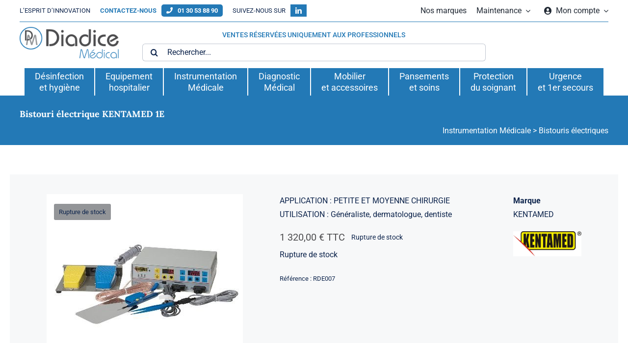

--- FILE ---
content_type: text/html; charset=UTF-8
request_url: https://www.diadice.com/catalogue/instrumentation-medicale/bistouris-electriques/bistouri-electrique-kentamed-1e/
body_size: 31988
content:







<!DOCTYPE html>
<html class="avada-html-layout-wide avada-html-header-position-top avada-is-100-percent-template" lang="fr-FR" prefix="og: http://ogp.me/ns# fb: http://ogp.me/ns/fb#">
<head>
	<meta http-equiv="X-UA-Compatible" content="IE=edge" />
	<meta http-equiv="Content-Type" content="text/html; charset=utf-8"/>
	<meta name="viewport" content="width=device-width, initial-scale=1" />
	<meta name='robots' content='index, follow, max-image-preview:large, max-snippet:-1, max-video-preview:-1' />

	<!-- This site is optimized with the Yoast SEO plugin v26.5 - https://yoast.com/wordpress/plugins/seo/ -->
	<title>Bistouri électrique KENTAMED 1E - Diadice Médical</title>
	<link rel="canonical" href="https://www.diadice.com/catalogue/instrumentation-medicale/bistouris-electriques/bistouri-electrique-kentamed-1e/" />
	<meta property="og:locale" content="fr_FR" />
	<meta property="og:type" content="article" />
	<meta property="og:title" content="Bistouri électrique KENTAMED 1E - Diadice Médical" />
	<meta property="og:description" content="APPLICATION : PETITE ET MOYENNE CHIRURGIE UTILISATION : Généraliste, dermatologue, dentiste" />
	<meta property="og:url" content="https://www.diadice.com/catalogue/instrumentation-medicale/bistouris-electriques/bistouri-electrique-kentamed-1e/" />
	<meta property="og:site_name" content="Diadice Médical" />
	<meta property="article:modified_time" content="2025-10-15T08:26:59+00:00" />
	<meta property="og:image" content="https://www.diadice.com/wp-content/uploads/formidable/2/KANTAMED2-1.jpg" />
	<meta property="og:image:width" content="400" />
	<meta property="og:image:height" content="400" />
	<meta property="og:image:type" content="image/jpeg" />
	<meta name="twitter:card" content="summary_large_image" />
	<meta name="twitter:label1" content="Durée de lecture estimée" />
	<meta name="twitter:data1" content="11 minutes" />
	<script type="application/ld+json" class="yoast-schema-graph">{"@context":"https://schema.org","@graph":[{"@type":"WebPage","@id":"https://www.diadice.com/catalogue/instrumentation-medicale/bistouris-electriques/bistouri-electrique-kentamed-1e/","url":"https://www.diadice.com/catalogue/instrumentation-medicale/bistouris-electriques/bistouri-electrique-kentamed-1e/","name":"Bistouri électrique KENTAMED 1E - Diadice Médical","isPartOf":{"@id":"https://www.diadice.com/#website"},"primaryImageOfPage":{"@id":"https://www.diadice.com/catalogue/instrumentation-medicale/bistouris-electriques/bistouri-electrique-kentamed-1e/#primaryimage"},"image":{"@id":"https://www.diadice.com/catalogue/instrumentation-medicale/bistouris-electriques/bistouri-electrique-kentamed-1e/#primaryimage"},"thumbnailUrl":"https://www.diadice.com/wp-content/uploads/formidable/2/KANTAMED2-1.jpg","datePublished":"2023-11-02T10:57:04+00:00","dateModified":"2025-10-15T08:26:59+00:00","breadcrumb":{"@id":"https://www.diadice.com/catalogue/instrumentation-medicale/bistouris-electriques/bistouri-electrique-kentamed-1e/#breadcrumb"},"inLanguage":"fr-FR","potentialAction":[{"@type":"ReadAction","target":["https://www.diadice.com/catalogue/instrumentation-medicale/bistouris-electriques/bistouri-electrique-kentamed-1e/"]}]},{"@type":"ImageObject","inLanguage":"fr-FR","@id":"https://www.diadice.com/catalogue/instrumentation-medicale/bistouris-electriques/bistouri-electrique-kentamed-1e/#primaryimage","url":"https://www.diadice.com/wp-content/uploads/formidable/2/KANTAMED2-1.jpg","contentUrl":"https://www.diadice.com/wp-content/uploads/formidable/2/KANTAMED2-1.jpg","width":400,"height":400},{"@type":"BreadcrumbList","@id":"https://www.diadice.com/catalogue/instrumentation-medicale/bistouris-electriques/bistouri-electrique-kentamed-1e/#breadcrumb","itemListElement":[{"@type":"ListItem","position":1,"name":"Accueil","item":"https://www.diadice.com/"},{"@type":"ListItem","position":2,"name":"Produits","item":"https://www.diadice.com/produits/"},{"@type":"ListItem","position":3,"name":"Bistouri électrique KENTAMED 1E"}]},{"@type":"WebSite","@id":"https://www.diadice.com/#website","url":"https://www.diadice.com/","name":"Diadice Médical","description":"L&#039;ESPRIT D&#039;INNOVATION","potentialAction":[{"@type":"SearchAction","target":{"@type":"EntryPoint","urlTemplate":"https://www.diadice.com/?s={search_term_string}"},"query-input":{"@type":"PropertyValueSpecification","valueRequired":true,"valueName":"search_term_string"}}],"inLanguage":"fr-FR"}]}</script>
	<!-- / Yoast SEO plugin. -->


<link rel='dns-prefetch' href='//www.googletagmanager.com' />
<link rel="alternate" type="application/rss+xml" title="Diadice Médical &raquo; Flux" href="https://www.diadice.com/feed/" />
<link rel="alternate" type="application/rss+xml" title="Diadice Médical &raquo; Flux des commentaires" href="https://www.diadice.com/comments/feed/" />
		
		
		
				<link rel="alternate" title="oEmbed (JSON)" type="application/json+oembed" href="https://www.diadice.com/wp-json/oembed/1.0/embed?url=https%3A%2F%2Fwww.diadice.com%2Fcatalogue%2Finstrumentation-medicale%2Fbistouris-electriques%2Fbistouri-electrique-kentamed-1e%2F" />
<link rel="alternate" title="oEmbed (XML)" type="text/xml+oembed" href="https://www.diadice.com/wp-json/oembed/1.0/embed?url=https%3A%2F%2Fwww.diadice.com%2Fcatalogue%2Finstrumentation-medicale%2Fbistouris-electriques%2Fbistouri-electrique-kentamed-1e%2F&#038;format=xml" />
				
		<meta property="og:locale" content="fr_FR"/>
		<meta property="og:type" content="article"/>
		<meta property="og:site_name" content="Diadice Médical"/>
		<meta property="og:title" content="Bistouri électrique KENTAMED 1E - Diadice Médical"/>
				<meta property="og:url" content="https://www.diadice.com/catalogue/instrumentation-medicale/bistouris-electriques/bistouri-electrique-kentamed-1e/"/>
													<meta property="article:modified_time" content="2025-10-15T08:26:59+01:00"/>
											<meta property="og:image" content="https://www.diadice.com/wp-content/uploads/formidable/2/KANTAMED2-1.jpg"/>
		<meta property="og:image:width" content="400"/>
		<meta property="og:image:height" content="400"/>
		<meta property="og:image:type" content="image/jpeg"/>
				<style id='wp-img-auto-sizes-contain-inline-css' type='text/css'>
img:is([sizes=auto i],[sizes^="auto," i]){contain-intrinsic-size:3000px 1500px}
/*# sourceURL=wp-img-auto-sizes-contain-inline-css */
</style>
<link rel='stylesheet' id='formidable-css' href='https://www.diadice.com/wp-content/plugins/formidable/css/formidableforms.css?ver=1272335' type='text/css' media='all' />
<link rel='stylesheet' id='photoswipe-css' href='https://www.diadice.com/wp-content/plugins/woocommerce/assets/css/photoswipe/photoswipe.min.css?ver=10.3.7' type='text/css' media='all' />
<link rel='stylesheet' id='photoswipe-default-skin-css' href='https://www.diadice.com/wp-content/plugins/woocommerce/assets/css/photoswipe/default-skin/default-skin.min.css?ver=10.3.7' type='text/css' media='all' />
<style id='woocommerce-inline-inline-css' type='text/css'>
.woocommerce form .form-row .required { visibility: visible; }
/*# sourceURL=woocommerce-inline-inline-css */
</style>
<link rel='stylesheet' id='wt-smart-coupon-for-woo-css' href='https://www.diadice.com/wp-content/plugins/wt-smart-coupons-for-woocommerce/public/css/wt-smart-coupon-public.css?ver=2.2.4' type='text/css' media='all' />
<link rel='stylesheet' id='brands-styles-css' href='https://www.diadice.com/wp-content/plugins/woocommerce/assets/css/brands.css?ver=10.3.7' type='text/css' media='all' />
<link rel='stylesheet' id='child-stylesheet-css' href='https://www.diadice.com/wp-content/themes/Avada/style.css?ver=1.0.241' type='text/css' media='all' />
<link rel='stylesheet' id='ps-_vars-css' href='https://www.diadice.com/wp-content/themes/tps/css/_vars.css?ver=1.0.241' type='text/css' media='all' />
<link rel='stylesheet' id='ps-admin-css' href='https://www.diadice.com/wp-content/themes/tps/css/admin.css?ver=1.0.241' type='text/css' media='all' />
<link rel='stylesheet' id='ps-footer-css' href='https://www.diadice.com/wp-content/themes/tps/css/footer.css?ver=1.0.241' type='text/css' media='all' />
<link rel='stylesheet' id='ps-global-css' href='https://www.diadice.com/wp-content/themes/tps/css/global.css?ver=1.0.241' type='text/css' media='all' />
<link rel='stylesheet' id='ps-header-css' href='https://www.diadice.com/wp-content/themes/tps/css/header.css?ver=1.0.241' type='text/css' media='all' />
<link rel='stylesheet' id='ps-menu-css' href='https://www.diadice.com/wp-content/themes/tps/css/menu.css?ver=1.0.241' type='text/css' media='all' />
<link rel='stylesheet' id='ps-off-css' href='https://www.diadice.com/wp-content/themes/tps/css/off.css?ver=1.0.241' type='text/css' media='all' />
<link rel='stylesheet' id='ps-sidebar-css' href='https://www.diadice.com/wp-content/themes/tps/css/sidebar.css?ver=1.0.241' type='text/css' media='all' />
<link rel='stylesheet' id='ps-tableau-css' href='https://www.diadice.com/wp-content/themes/tps/css/tableau.css?ver=1.0.241' type='text/css' media='all' />
<link rel='stylesheet' id='ps-tool-css' href='https://www.diadice.com/wp-content/themes/tps/css/tool.css?ver=1.0.241' type='text/css' media='all' />
<link rel='stylesheet' id='ps-produit-css' href='https://www.diadice.com/wp-content/themes/tps/css-page/produit.css?ver=1.0.241' type='text/css' media='all' />
<link rel='stylesheet' id='tablesorter-css' href='https://www.diadice.com/wp-content/pub/tablesorter/css/theme.ice.min.css?ver=1.0.241' type='text/css' media='all' />
<link rel='stylesheet' id='fusion-dynamic-css-css' href='https://www.diadice.com/wp-content/uploads/fusion-styles/779cfc3b4d1b5a29c6ccf06d3245e81c.min.css?ver=3.14' type='text/css' media='all' />
<script type="text/template" id="tmpl-variation-template">
	<div class="woocommerce-variation-description">{{{ data.variation.variation_description }}}</div>
	<div class="woocommerce-variation-price">{{{ data.variation.price_html }}}</div>
	<div class="woocommerce-variation-availability">{{{ data.variation.availability_html }}}</div>
</script>
<script type="text/template" id="tmpl-unavailable-variation-template">
	<p role="alert">Désolé, ce produit n&rsquo;est pas disponible. Veuillez choisir une combinaison différente.</p>
</script>
<script type="text/javascript" src="https://www.diadice.com/wp-includes/js/jquery/jquery.min.js?ver=3.7.1" id="jquery-core-js"></script>
<script type="text/javascript" id="3d-flip-book-client-locale-loader-js-extra">
/* <![CDATA[ */
var FB3D_CLIENT_LOCALE = {"ajaxurl":"https://www.diadice.com/wp-admin/admin-ajax.php","dictionary":{"Table of contents":"Table of contents","Close":"Close","Bookmarks":"Bookmarks","Thumbnails":"Thumbnails","Search":"Search","Share":"Share","Facebook":"Facebook","Twitter":"Twitter","Email":"Email","Play":"Play","Previous page":"Previous page","Next page":"Next page","Zoom in":"Zoom in","Zoom out":"Zoom out","Fit view":"Fit view","Auto play":"Auto play","Full screen":"Full screen","More":"More","Smart pan":"Smart pan","Single page":"Single page","Sounds":"Sounds","Stats":"Stats","Print":"Print","Download":"Download","Goto first page":"Goto first page","Goto last page":"Goto last page"},"images":"https://www.diadice.com/wp-content/plugins/3d-flip-book/assets/images/","jsData":{"urls":[],"posts":{"ids_mis":[],"ids":[]},"pages":[],"firstPages":[],"bookCtrlProps":[],"bookTemplates":[]},"key":"3d-flip-book","pdfJS":{"pdfJsLib":"https://www.diadice.com/wp-content/plugins/3d-flip-book/assets/js/pdf.min.js?ver=4.3.136","pdfJsWorker":"https://www.diadice.com/wp-content/plugins/3d-flip-book/assets/js/pdf.worker.js?ver=4.3.136","stablePdfJsLib":"https://www.diadice.com/wp-content/plugins/3d-flip-book/assets/js/stable/pdf.min.js?ver=2.5.207","stablePdfJsWorker":"https://www.diadice.com/wp-content/plugins/3d-flip-book/assets/js/stable/pdf.worker.js?ver=2.5.207","pdfJsCMapUrl":"https://www.diadice.com/wp-content/plugins/3d-flip-book/assets/cmaps/"},"cacheurl":"https://www.diadice.com/wp-content/uploads/3d-flip-book/cache/","pluginsurl":"https://www.diadice.com/wp-content/plugins/","pluginurl":"https://www.diadice.com/wp-content/plugins/3d-flip-book/","thumbnailSize":{"width":"150","height":"150"},"version":"1.16.16"};
//# sourceURL=3d-flip-book-client-locale-loader-js-extra
/* ]]> */
</script>
<script type="text/javascript" src="https://www.diadice.com/wp-content/plugins/3d-flip-book/assets/js/client-locale-loader.js?ver=1.16.16" id="3d-flip-book-client-locale-loader-js" async="async" data-wp-strategy="async"></script>
<script type="text/javascript" src="https://www.diadice.com/wp-content/plugins/woocommerce/assets/js/jquery-blockui/jquery.blockUI.min.js?ver=2.7.0-wc.10.3.7" id="wc-jquery-blockui-js" defer="defer" data-wp-strategy="defer"></script>
<script type="text/javascript" id="wc-add-to-cart-js-extra">
/* <![CDATA[ */
var wc_add_to_cart_params = {"ajax_url":"/wp-admin/admin-ajax.php","wc_ajax_url":"/?wc-ajax=%%endpoint%%","i18n_view_cart":"Voir le panier","cart_url":"https://www.diadice.com/mon-compte/panier/","is_cart":"","cart_redirect_after_add":"no"};
//# sourceURL=wc-add-to-cart-js-extra
/* ]]> */
</script>
<script type="text/javascript" src="https://www.diadice.com/wp-content/plugins/woocommerce/assets/js/frontend/add-to-cart.min.js?ver=10.3.7" id="wc-add-to-cart-js" defer="defer" data-wp-strategy="defer"></script>
<script type="text/javascript" src="https://www.diadice.com/wp-content/plugins/woocommerce/assets/js/zoom/jquery.zoom.min.js?ver=1.7.21-wc.10.3.7" id="wc-zoom-js" defer="defer" data-wp-strategy="defer"></script>
<script type="text/javascript" src="https://www.diadice.com/wp-content/plugins/woocommerce/assets/js/flexslider/jquery.flexslider.min.js?ver=2.7.2-wc.10.3.7" id="wc-flexslider-js" defer="defer" data-wp-strategy="defer"></script>
<script type="text/javascript" src="https://www.diadice.com/wp-content/plugins/woocommerce/assets/js/photoswipe/photoswipe.min.js?ver=4.1.1-wc.10.3.7" id="wc-photoswipe-js" defer="defer" data-wp-strategy="defer"></script>
<script type="text/javascript" src="https://www.diadice.com/wp-content/plugins/woocommerce/assets/js/photoswipe/photoswipe-ui-default.min.js?ver=4.1.1-wc.10.3.7" id="wc-photoswipe-ui-default-js" defer="defer" data-wp-strategy="defer"></script>
<script type="text/javascript" id="wc-single-product-js-extra">
/* <![CDATA[ */
var wc_single_product_params = {"i18n_required_rating_text":"Veuillez s\u00e9lectionner une note","i18n_rating_options":["1\u00a0\u00e9toile sur 5","2\u00a0\u00e9toiles sur 5","3\u00a0\u00e9toiles sur 5","4\u00a0\u00e9toiles sur 5","5\u00a0\u00e9toiles sur 5"],"i18n_product_gallery_trigger_text":"Voir la galerie d\u2019images en plein \u00e9cran","review_rating_required":"yes","flexslider":{"rtl":false,"animation":"slide","smoothHeight":true,"directionNav":true,"controlNav":"thumbnails","slideshow":false,"animationSpeed":500,"animationLoop":true,"allowOneSlide":false,"prevText":"\u003Ci class=\"awb-icon-angle-left\"\u003E\u003C/i\u003E","nextText":"\u003Ci class=\"awb-icon-angle-right\"\u003E\u003C/i\u003E"},"zoom_enabled":"1","zoom_options":[],"photoswipe_enabled":"1","photoswipe_options":{"shareEl":false,"closeOnScroll":false,"history":false,"hideAnimationDuration":0,"showAnimationDuration":0},"flexslider_enabled":"1"};
//# sourceURL=wc-single-product-js-extra
/* ]]> */
</script>
<script type="text/javascript" src="https://www.diadice.com/wp-content/plugins/woocommerce/assets/js/frontend/single-product.min.js?ver=10.3.7" id="wc-single-product-js" defer="defer" data-wp-strategy="defer"></script>
<script type="text/javascript" src="https://www.diadice.com/wp-content/plugins/woocommerce/assets/js/js-cookie/js.cookie.min.js?ver=2.1.4-wc.10.3.7" id="wc-js-cookie-js" defer="defer" data-wp-strategy="defer"></script>
<script type="text/javascript" id="woocommerce-js-extra">
/* <![CDATA[ */
var woocommerce_params = {"ajax_url":"/wp-admin/admin-ajax.php","wc_ajax_url":"/?wc-ajax=%%endpoint%%","i18n_password_show":"Afficher le mot de passe","i18n_password_hide":"Masquer le mot de passe"};
//# sourceURL=woocommerce-js-extra
/* ]]> */
</script>
<script type="text/javascript" src="https://www.diadice.com/wp-content/plugins/woocommerce/assets/js/frontend/woocommerce.min.js?ver=10.3.7" id="woocommerce-js" defer="defer" data-wp-strategy="defer"></script>
<script type="text/javascript" id="wt-smart-coupon-for-woo-js-extra">
/* <![CDATA[ */
var WTSmartCouponOBJ = {"ajaxurl":"https://www.diadice.com/wp-admin/admin-ajax.php","wc_ajax_url":"https://www.diadice.com/?wc-ajax=","nonces":{"public":"fba15e6f34","apply_coupon":"1b08344d6e"},"labels":{"please_wait":"Veuillez patienter...","choose_variation":"Veuillez choisir une variation","error":"Erreur !!!"},"shipping_method":[],"payment_method":"","is_cart":""};
//# sourceURL=wt-smart-coupon-for-woo-js-extra
/* ]]> */
</script>
<script type="text/javascript" src="https://www.diadice.com/wp-content/plugins/wt-smart-coupons-for-woocommerce/public/js/wt-smart-coupon-public.js?ver=2.2.4" id="wt-smart-coupon-for-woo-js"></script>
<script type="text/javascript" src="https://www.diadice.com/wp-includes/js/underscore.min.js?ver=1.13.7" id="underscore-js"></script>
<script type="text/javascript" id="wp-util-js-extra">
/* <![CDATA[ */
var _wpUtilSettings = {"ajax":{"url":"/wp-admin/admin-ajax.php"}};
//# sourceURL=wp-util-js-extra
/* ]]> */
</script>
<script type="text/javascript" src="https://www.diadice.com/wp-includes/js/wp-util.min.js?ver=6.9" id="wp-util-js"></script>
<script type="text/javascript" id="wc-add-to-cart-variation-js-extra">
/* <![CDATA[ */
var wc_add_to_cart_variation_params = {"wc_ajax_url":"/?wc-ajax=%%endpoint%%","i18n_no_matching_variations_text":"D\u00e9sol\u00e9, aucun produit ne r\u00e9pond \u00e0 vos crit\u00e8res. Veuillez choisir une combinaison diff\u00e9rente.","i18n_make_a_selection_text":"Veuillez s\u00e9lectionner des options du produit avant de l\u2019ajouter \u00e0 votre panier.","i18n_unavailable_text":"D\u00e9sol\u00e9, ce produit n\u2019est pas disponible. Veuillez choisir une combinaison diff\u00e9rente.","i18n_reset_alert_text":"Votre s\u00e9lection a \u00e9t\u00e9 r\u00e9initialis\u00e9e. Veuillez s\u00e9lectionner des options du produit avant de l\u2019ajouter \u00e0 votre panier."};
//# sourceURL=wc-add-to-cart-variation-js-extra
/* ]]> */
</script>
<script type="text/javascript" src="https://www.diadice.com/wp-content/plugins/woocommerce/assets/js/frontend/add-to-cart-variation.min.js?ver=10.3.7" id="wc-add-to-cart-variation-js" defer="defer" data-wp-strategy="defer"></script>

<!-- Extrait de code de la balise Google (gtag.js) ajouté par Site Kit -->
<!-- Extrait Google Analytics ajouté par Site Kit -->
<script type="text/javascript" src="https://www.googletagmanager.com/gtag/js?id=GT-55B7C8N" id="google_gtagjs-js" async></script>
<script type="text/javascript" id="google_gtagjs-js-after">
/* <![CDATA[ */
window.dataLayer = window.dataLayer || [];function gtag(){dataLayer.push(arguments);}
gtag("set","linker",{"domains":["www.diadice.com"]});
gtag("js", new Date());
gtag("set", "developer_id.dZTNiMT", true);
gtag("config", "GT-55B7C8N");
//# sourceURL=google_gtagjs-js-after
/* ]]> */
</script>
<link rel="https://api.w.org/" href="https://www.diadice.com/wp-json/" /><link rel="alternate" title="JSON" type="application/json" href="https://www.diadice.com/wp-json/wp/v2/product/34847" /><link rel="EditURI" type="application/rsd+xml" title="RSD" href="https://www.diadice.com/xmlrpc.php?rsd" />
<meta name="generator" content="WordPress 6.9" />
<meta name="generator" content="WooCommerce 10.3.7" />
<link rel='shortlink' href='https://www.diadice.com/?p=34847' />
<meta name="generator" content="Site Kit by Google 1.167.0" /><!-- HFCM by 99 Robots - Snippet # 1: local business -->
<!-- Balisage JSON-LD généré par l'outil d'aide au balisage de données structurées de Google -->
<script type="application/ld+json">
{
  "@context": "http://schema.org",
  "@type": "LocalBusiness",
  "name": "Diadice",
  "image": "https://www.diadice.com/wp-content/uploads/2022/06/logo-diadice-medical.png",
  "telephone": "01 30 53 88 90",
  "address": {
    "@type": "PostalAddress",
    "streetAddress": "4 rue George Sand",
    "addressLocality": "Saint-Germain-en-Laye",
    "postalCode": "78112"
  }
}
</script>
<!-- /end HFCM by 99 Robots -->
<script>document.documentElement.className += " js";</script>
<!-- Google site verification - Google for WooCommerce -->
<meta name="google-site-verification" content="HzpZmWHZomSbxRipKMKjta7OyH6-74C-khZ_n2dN6Uc" />
<script type="text/javascript">var site_url = "https://www.diadice.com/", touchIn = ("ontouchstart" in document.documentElement), debugIn = 0, pid = 34847, tuser = "visitor";</script><style type="text/css" id="css-fb-visibility">@media screen and (max-width: 640px){.fusion-no-small-visibility{display:none !important;}body .sm-text-align-center{text-align:center !important;}body .sm-text-align-left{text-align:left !important;}body .sm-text-align-right{text-align:right !important;}body .sm-flex-align-center{justify-content:center !important;}body .sm-flex-align-flex-start{justify-content:flex-start !important;}body .sm-flex-align-flex-end{justify-content:flex-end !important;}body .sm-mx-auto{margin-left:auto !important;margin-right:auto !important;}body .sm-ml-auto{margin-left:auto !important;}body .sm-mr-auto{margin-right:auto !important;}body .fusion-absolute-position-small{position:absolute;top:auto;width:100%;}.awb-sticky.awb-sticky-small{ position: sticky; top: var(--awb-sticky-offset,0); }}@media screen and (min-width: 641px) and (max-width: 1024px){.fusion-no-medium-visibility{display:none !important;}body .md-text-align-center{text-align:center !important;}body .md-text-align-left{text-align:left !important;}body .md-text-align-right{text-align:right !important;}body .md-flex-align-center{justify-content:center !important;}body .md-flex-align-flex-start{justify-content:flex-start !important;}body .md-flex-align-flex-end{justify-content:flex-end !important;}body .md-mx-auto{margin-left:auto !important;margin-right:auto !important;}body .md-ml-auto{margin-left:auto !important;}body .md-mr-auto{margin-right:auto !important;}body .fusion-absolute-position-medium{position:absolute;top:auto;width:100%;}.awb-sticky.awb-sticky-medium{ position: sticky; top: var(--awb-sticky-offset,0); }}@media screen and (min-width: 1025px){.fusion-no-large-visibility{display:none !important;}body .lg-text-align-center{text-align:center !important;}body .lg-text-align-left{text-align:left !important;}body .lg-text-align-right{text-align:right !important;}body .lg-flex-align-center{justify-content:center !important;}body .lg-flex-align-flex-start{justify-content:flex-start !important;}body .lg-flex-align-flex-end{justify-content:flex-end !important;}body .lg-mx-auto{margin-left:auto !important;margin-right:auto !important;}body .lg-ml-auto{margin-left:auto !important;}body .lg-mr-auto{margin-right:auto !important;}body .fusion-absolute-position-large{position:absolute;top:auto;width:100%;}.awb-sticky.awb-sticky-large{ position: sticky; top: var(--awb-sticky-offset,0); }}</style>	<noscript><style>.woocommerce-product-gallery{ opacity: 1 !important; }</style></noscript>
	<link rel="icon" href="https://www.diadice.com/wp-content/uploads/2021/05/cropped-logo-entité-Diadice-MEDICAL-32x32.png" sizes="32x32" />
<link rel="icon" href="https://www.diadice.com/wp-content/uploads/2021/05/cropped-logo-entité-Diadice-MEDICAL-192x192.png" sizes="192x192" />
<link rel="apple-touch-icon" href="https://www.diadice.com/wp-content/uploads/2021/05/cropped-logo-entité-Diadice-MEDICAL-180x180.png" />
<meta name="msapplication-TileImage" content="https://www.diadice.com/wp-content/uploads/2021/05/cropped-logo-entité-Diadice-MEDICAL-270x270.png" />
		<script type="text/javascript">
			var doc = document.documentElement;
			doc.setAttribute( 'data-useragent', navigator.userAgent );
		</script>
		
		<!-- Global site tag (gtag.js) - Google Ads: AW-16937845320 - Google for WooCommerce -->
		<script async src="https://www.googletagmanager.com/gtag/js?id=AW-16937845320"></script>
		<script>
			window.dataLayer = window.dataLayer || [];
			function gtag() { dataLayer.push(arguments); }
			gtag( 'consent', 'default', {
				analytics_storage: 'denied',
				ad_storage: 'denied',
				ad_user_data: 'denied',
				ad_personalization: 'denied',
				region: ['AT', 'BE', 'BG', 'HR', 'CY', 'CZ', 'DK', 'EE', 'FI', 'FR', 'DE', 'GR', 'HU', 'IS', 'IE', 'IT', 'LV', 'LI', 'LT', 'LU', 'MT', 'NL', 'NO', 'PL', 'PT', 'RO', 'SK', 'SI', 'ES', 'SE', 'GB', 'CH'],
				wait_for_update: 500,
			} );
			gtag('js', new Date());
			gtag('set', 'developer_id.dOGY3NW', true);
			gtag("config", "AW-16937845320", { "groups": "GLA", "send_page_view": false });		</script>

		
	<style id='global-styles-inline-css' type='text/css'>
:root{--wp--preset--aspect-ratio--square: 1;--wp--preset--aspect-ratio--4-3: 4/3;--wp--preset--aspect-ratio--3-4: 3/4;--wp--preset--aspect-ratio--3-2: 3/2;--wp--preset--aspect-ratio--2-3: 2/3;--wp--preset--aspect-ratio--16-9: 16/9;--wp--preset--aspect-ratio--9-16: 9/16;--wp--preset--color--black: #000000;--wp--preset--color--cyan-bluish-gray: #abb8c3;--wp--preset--color--white: #ffffff;--wp--preset--color--pale-pink: #f78da7;--wp--preset--color--vivid-red: #cf2e2e;--wp--preset--color--luminous-vivid-orange: #ff6900;--wp--preset--color--luminous-vivid-amber: #fcb900;--wp--preset--color--light-green-cyan: #7bdcb5;--wp--preset--color--vivid-green-cyan: #00d084;--wp--preset--color--pale-cyan-blue: #8ed1fc;--wp--preset--color--vivid-cyan-blue: #0693e3;--wp--preset--color--vivid-purple: #9b51e0;--wp--preset--color--awb-color-1: #ffffff;--wp--preset--color--awb-color-2: #4d4d4f;--wp--preset--color--awb-color-3: #2379b6;--wp--preset--color--awb-color-4: #939598;--wp--preset--color--awb-color-5: #dee5ea;--wp--preset--color--awb-color-6: #dcdce5;--wp--preset--color--awb-color-7: #212934;--wp--preset--color--awb-color-8: #0d244c;--wp--preset--gradient--vivid-cyan-blue-to-vivid-purple: linear-gradient(135deg,rgb(6,147,227) 0%,rgb(155,81,224) 100%);--wp--preset--gradient--light-green-cyan-to-vivid-green-cyan: linear-gradient(135deg,rgb(122,220,180) 0%,rgb(0,208,130) 100%);--wp--preset--gradient--luminous-vivid-amber-to-luminous-vivid-orange: linear-gradient(135deg,rgb(252,185,0) 0%,rgb(255,105,0) 100%);--wp--preset--gradient--luminous-vivid-orange-to-vivid-red: linear-gradient(135deg,rgb(255,105,0) 0%,rgb(207,46,46) 100%);--wp--preset--gradient--very-light-gray-to-cyan-bluish-gray: linear-gradient(135deg,rgb(238,238,238) 0%,rgb(169,184,195) 100%);--wp--preset--gradient--cool-to-warm-spectrum: linear-gradient(135deg,rgb(74,234,220) 0%,rgb(151,120,209) 20%,rgb(207,42,186) 40%,rgb(238,44,130) 60%,rgb(251,105,98) 80%,rgb(254,248,76) 100%);--wp--preset--gradient--blush-light-purple: linear-gradient(135deg,rgb(255,206,236) 0%,rgb(152,150,240) 100%);--wp--preset--gradient--blush-bordeaux: linear-gradient(135deg,rgb(254,205,165) 0%,rgb(254,45,45) 50%,rgb(107,0,62) 100%);--wp--preset--gradient--luminous-dusk: linear-gradient(135deg,rgb(255,203,112) 0%,rgb(199,81,192) 50%,rgb(65,88,208) 100%);--wp--preset--gradient--pale-ocean: linear-gradient(135deg,rgb(255,245,203) 0%,rgb(182,227,212) 50%,rgb(51,167,181) 100%);--wp--preset--gradient--electric-grass: linear-gradient(135deg,rgb(202,248,128) 0%,rgb(113,206,126) 100%);--wp--preset--gradient--midnight: linear-gradient(135deg,rgb(2,3,129) 0%,rgb(40,116,252) 100%);--wp--preset--font-size--small: 12px;--wp--preset--font-size--medium: 20px;--wp--preset--font-size--large: 24px;--wp--preset--font-size--x-large: 42px;--wp--preset--font-size--normal: 16px;--wp--preset--font-size--xlarge: 32px;--wp--preset--font-size--huge: 48px;--wp--preset--spacing--20: 0.44rem;--wp--preset--spacing--30: 0.67rem;--wp--preset--spacing--40: 1rem;--wp--preset--spacing--50: 1.5rem;--wp--preset--spacing--60: 2.25rem;--wp--preset--spacing--70: 3.38rem;--wp--preset--spacing--80: 5.06rem;--wp--preset--shadow--natural: 6px 6px 9px rgba(0, 0, 0, 0.2);--wp--preset--shadow--deep: 12px 12px 50px rgba(0, 0, 0, 0.4);--wp--preset--shadow--sharp: 6px 6px 0px rgba(0, 0, 0, 0.2);--wp--preset--shadow--outlined: 6px 6px 0px -3px rgb(255, 255, 255), 6px 6px rgb(0, 0, 0);--wp--preset--shadow--crisp: 6px 6px 0px rgb(0, 0, 0);}:where(.is-layout-flex){gap: 0.5em;}:where(.is-layout-grid){gap: 0.5em;}body .is-layout-flex{display: flex;}.is-layout-flex{flex-wrap: wrap;align-items: center;}.is-layout-flex > :is(*, div){margin: 0;}body .is-layout-grid{display: grid;}.is-layout-grid > :is(*, div){margin: 0;}:where(.wp-block-columns.is-layout-flex){gap: 2em;}:where(.wp-block-columns.is-layout-grid){gap: 2em;}:where(.wp-block-post-template.is-layout-flex){gap: 1.25em;}:where(.wp-block-post-template.is-layout-grid){gap: 1.25em;}.has-black-color{color: var(--wp--preset--color--black) !important;}.has-cyan-bluish-gray-color{color: var(--wp--preset--color--cyan-bluish-gray) !important;}.has-white-color{color: var(--wp--preset--color--white) !important;}.has-pale-pink-color{color: var(--wp--preset--color--pale-pink) !important;}.has-vivid-red-color{color: var(--wp--preset--color--vivid-red) !important;}.has-luminous-vivid-orange-color{color: var(--wp--preset--color--luminous-vivid-orange) !important;}.has-luminous-vivid-amber-color{color: var(--wp--preset--color--luminous-vivid-amber) !important;}.has-light-green-cyan-color{color: var(--wp--preset--color--light-green-cyan) !important;}.has-vivid-green-cyan-color{color: var(--wp--preset--color--vivid-green-cyan) !important;}.has-pale-cyan-blue-color{color: var(--wp--preset--color--pale-cyan-blue) !important;}.has-vivid-cyan-blue-color{color: var(--wp--preset--color--vivid-cyan-blue) !important;}.has-vivid-purple-color{color: var(--wp--preset--color--vivid-purple) !important;}.has-black-background-color{background-color: var(--wp--preset--color--black) !important;}.has-cyan-bluish-gray-background-color{background-color: var(--wp--preset--color--cyan-bluish-gray) !important;}.has-white-background-color{background-color: var(--wp--preset--color--white) !important;}.has-pale-pink-background-color{background-color: var(--wp--preset--color--pale-pink) !important;}.has-vivid-red-background-color{background-color: var(--wp--preset--color--vivid-red) !important;}.has-luminous-vivid-orange-background-color{background-color: var(--wp--preset--color--luminous-vivid-orange) !important;}.has-luminous-vivid-amber-background-color{background-color: var(--wp--preset--color--luminous-vivid-amber) !important;}.has-light-green-cyan-background-color{background-color: var(--wp--preset--color--light-green-cyan) !important;}.has-vivid-green-cyan-background-color{background-color: var(--wp--preset--color--vivid-green-cyan) !important;}.has-pale-cyan-blue-background-color{background-color: var(--wp--preset--color--pale-cyan-blue) !important;}.has-vivid-cyan-blue-background-color{background-color: var(--wp--preset--color--vivid-cyan-blue) !important;}.has-vivid-purple-background-color{background-color: var(--wp--preset--color--vivid-purple) !important;}.has-black-border-color{border-color: var(--wp--preset--color--black) !important;}.has-cyan-bluish-gray-border-color{border-color: var(--wp--preset--color--cyan-bluish-gray) !important;}.has-white-border-color{border-color: var(--wp--preset--color--white) !important;}.has-pale-pink-border-color{border-color: var(--wp--preset--color--pale-pink) !important;}.has-vivid-red-border-color{border-color: var(--wp--preset--color--vivid-red) !important;}.has-luminous-vivid-orange-border-color{border-color: var(--wp--preset--color--luminous-vivid-orange) !important;}.has-luminous-vivid-amber-border-color{border-color: var(--wp--preset--color--luminous-vivid-amber) !important;}.has-light-green-cyan-border-color{border-color: var(--wp--preset--color--light-green-cyan) !important;}.has-vivid-green-cyan-border-color{border-color: var(--wp--preset--color--vivid-green-cyan) !important;}.has-pale-cyan-blue-border-color{border-color: var(--wp--preset--color--pale-cyan-blue) !important;}.has-vivid-cyan-blue-border-color{border-color: var(--wp--preset--color--vivid-cyan-blue) !important;}.has-vivid-purple-border-color{border-color: var(--wp--preset--color--vivid-purple) !important;}.has-vivid-cyan-blue-to-vivid-purple-gradient-background{background: var(--wp--preset--gradient--vivid-cyan-blue-to-vivid-purple) !important;}.has-light-green-cyan-to-vivid-green-cyan-gradient-background{background: var(--wp--preset--gradient--light-green-cyan-to-vivid-green-cyan) !important;}.has-luminous-vivid-amber-to-luminous-vivid-orange-gradient-background{background: var(--wp--preset--gradient--luminous-vivid-amber-to-luminous-vivid-orange) !important;}.has-luminous-vivid-orange-to-vivid-red-gradient-background{background: var(--wp--preset--gradient--luminous-vivid-orange-to-vivid-red) !important;}.has-very-light-gray-to-cyan-bluish-gray-gradient-background{background: var(--wp--preset--gradient--very-light-gray-to-cyan-bluish-gray) !important;}.has-cool-to-warm-spectrum-gradient-background{background: var(--wp--preset--gradient--cool-to-warm-spectrum) !important;}.has-blush-light-purple-gradient-background{background: var(--wp--preset--gradient--blush-light-purple) !important;}.has-blush-bordeaux-gradient-background{background: var(--wp--preset--gradient--blush-bordeaux) !important;}.has-luminous-dusk-gradient-background{background: var(--wp--preset--gradient--luminous-dusk) !important;}.has-pale-ocean-gradient-background{background: var(--wp--preset--gradient--pale-ocean) !important;}.has-electric-grass-gradient-background{background: var(--wp--preset--gradient--electric-grass) !important;}.has-midnight-gradient-background{background: var(--wp--preset--gradient--midnight) !important;}.has-small-font-size{font-size: var(--wp--preset--font-size--small) !important;}.has-medium-font-size{font-size: var(--wp--preset--font-size--medium) !important;}.has-large-font-size{font-size: var(--wp--preset--font-size--large) !important;}.has-x-large-font-size{font-size: var(--wp--preset--font-size--x-large) !important;}
/*# sourceURL=global-styles-inline-css */
</style>
</head>

<body class="wp-singular product-template-default single single-product postid-34847 wp-theme-Avada wp-child-theme-tps theme-Avada woocommerce woocommerce-page woocommerce-no-js nodebug visitor fusion-image-hovers fusion-pagination-sizing fusion-button_type-flat fusion-button_span-no fusion-button_gradient-linear avada-image-rollover-circle-no avada-image-rollover-no fusion-body ltr fusion-sticky-header no-tablet-sticky-header no-mobile-sticky-header no-mobile-slidingbar no-mobile-totop fusion-disable-outline fusion-sub-menu-fade mobile-logo-pos-left layout-wide-mode avada-has-boxed-modal-shadow- layout-scroll-offset-full avada-has-zero-margin-offset-top fusion-top-header menu-text-align-center fusion-woo-product-design-clean fusion-woo-shop-page-columns-4 fusion-woo-related-columns-4 fusion-woo-archive-page-columns-3 fusion-woocommerce-equal-heights avada-has-woo-gallery-disabled woo-sale-badge-circle woo-outofstock-badge-rectangle mobile-menu-design-classic fusion-show-pagination-text fusion-header-layout-v3 avada-responsive avada-footer-fx-none avada-menu-highlight-style-bar fusion-search-form-clean fusion-main-menu-search-overlay fusion-avatar-circle avada-dropdown-styles avada-blog-layout-large avada-blog-archive-layout-large avada-header-shadow-no avada-menu-icon-position-left avada-has-megamenu-shadow avada-has-mobile-menu-search avada-has-main-nav-search-icon avada-has-breadcrumb-mobile-hidden avada-has-titlebar-hide avada-header-border-color-full-transparent avada-has-transparent-timeline_color avada-has-pagination-width_height avada-flyout-menu-direction-fade avada-ec-views-v1" data-awb-post-id="34847">
	<script type="text/javascript">
/* <![CDATA[ */
gtag("event", "page_view", {send_to: "GLA"});
/* ]]> */
</script>
	<a class="skip-link screen-reader-text" href="#content">Passer au contenu</a>

	<div id="boxed-wrapper">
		
		<div id="wrapper" class="fusion-wrapper">
			<div id="home" style="position:relative;top:-1px;"></div>
												<div class="fusion-tb-header"><div class="fusion-fullwidth fullwidth-box fusion-builder-row-1 fusion-flex-container has-pattern-background has-mask-background sticky-header nonhundred-percent-fullwidth non-hundred-percent-height-scrolling fusion-no-small-visibility fusion-animated fusion-sticky-container fusion-custom-z-index" style="--awb-border-sizes-bottom:3px;--awb-border-color:var(--awb-color3);--awb-border-radius-top-left:0px;--awb-border-radius-top-right:0px;--awb-border-radius-bottom-right:0px;--awb-border-radius-bottom-left:0px;--awb-z-index:999;--awb-padding-top-small:10px;--awb-padding-right-small:10px;--awb-padding-bottom-small:10px;--awb-padding-left-small:10px;--awb-background-color:var(--awb-color1);--awb-flex-wrap:wrap;" data-animationType="fadeIn" data-animationDuration="0.8" data-animationOffset="top-into-view" data-transition-offset="250" data-scroll-offset="0" data-sticky-small-visibility="1" data-sticky-medium-visibility="1" data-sticky-large-visibility="1" ><div class="fusion-builder-row fusion-row fusion-flex-align-items-center fusion-flex-content-wrap" style="max-width:1248px;margin-left: calc(-4% / 2 );margin-right: calc(-4% / 2 );"><div class="fusion-layout-column fusion_builder_column fusion-builder-column-0 fusion-flex-column" style="--awb-bg-size:cover;--awb-width-large:55%;--awb-margin-top-large:0px;--awb-spacing-right-large:3.4909090909091%;--awb-margin-bottom-large:0px;--awb-spacing-left-large:3.4909090909091%;--awb-width-medium:auto;--awb-order-medium:0;--awb-spacing-right-medium:2%;--awb-spacing-left-medium:2%;--awb-width-small:85%;--awb-order-small:0;--awb-spacing-right-small:2.2588235294118%;--awb-spacing-left-small:2.2588235294118%;" id="z_contact" data-scroll-devices="small-visibility,medium-visibility,large-visibility"><div class="fusion-column-wrapper fusion-column-has-shadow fusion-flex-justify-content-center fusion-content-layout-column"><div class="fusion-text fusion-text-1 sm-text-align-center" style="--awb-content-alignment:left;--awb-font-size:13px;--awb-line-height:1.4em;--awb-text-transform:uppercase;" id="z_contact"><p><span class="innov">L&rsquo;esprit d&rsquo;innovation</span><span class="ligne"><a id="B_contact" href="https://www.diadice.com/contact">Contactez-nous</a><a id="B_tel" href="tel:0130538890"><i class="fa fa-phone"></i>01 30 53 88 90</a></span><span class="ligne"><span class="suivi">Suivez-nous sur</span><a id="B_rs" href="https://www.linkedin.com/company/diadice-m%C3%A9dical/" target="_blank" rel="noopener"><i class="awb-icon-linkedin"></i></a></span></p>
</div></div></div><div class="fusion-layout-column fusion_builder_column fusion-builder-column-1 fusion-flex-column fusion-no-small-visibility" style="--awb-bg-size:cover;--awb-width-large:45%;--awb-margin-top-large:0px;--awb-spacing-right-large:4.2666666666667%;--awb-margin-bottom-large:0px;--awb-spacing-left-large:4.2666666666667%;--awb-width-medium:25%;--awb-order-medium:0;--awb-spacing-right-medium:7.68%;--awb-spacing-left-medium:7.68%;--awb-width-small:16.666666666667%;--awb-order-small:1;--awb-spacing-right-small:0px;--awb-spacing-left-small:0px;" data-scroll-devices="small-visibility,medium-visibility,large-visibility"><div class="fusion-column-wrapper fusion-column-has-shadow fusion-flex-justify-content-center fusion-content-layout-column"><nav class="awb-menu awb-menu_row awb-menu_em-hover mobile-mode-collapse-to-button awb-menu_icons-left awb-menu_dc-yes mobile-trigger-fullwidth-off awb-menu_mobile-toggle awb-menu_indent-left mobile-size-full-absolute loading mega-menu-loading awb-menu_desktop awb-menu_dropdown awb-menu_expand-right awb-menu_transition-fade" style="--awb-min-height:30px;--awb-gap:20px;--awb-justify-content:flex-end;--awb-active-color:var(--awb-color3);--awb-main-justify-content:flex-start;--awb-mobile-bg:var(--awb-color6);--awb-mobile-color:var(--awb-color3);--awb-mobile-nav-items-height:50;--awb-mobile-nav-trigger-bottom-margin:5px;--awb-mobile-justify:flex-start;--awb-mobile-caret-left:auto;--awb-mobile-caret-right:0;--awb-fusion-font-family-typography:inherit;--awb-fusion-font-style-typography:normal;--awb-fusion-font-weight-typography:400;--awb-fusion-font-family-submenu-typography:inherit;--awb-fusion-font-style-submenu-typography:normal;--awb-fusion-font-weight-submenu-typography:400;--awb-fusion-font-family-mobile-typography:inherit;--awb-fusion-font-style-mobile-typography:normal;--awb-fusion-font-weight-mobile-typography:400;" aria-label="Header - top - visiteur" data-breakpoint="1024" data-count="0" data-transition-type="fade" data-transition-time="300" data-expand="right"><button type="button" class="awb-menu__m-toggle awb-menu__m-toggle_no-text" aria-expanded="false" aria-controls="menu-header-top-visiteur"><span class="awb-menu__m-toggle-inner"><span class="collapsed-nav-text"><span class="screen-reader-text">Toggle Navigation</span></span><span class="awb-menu__m-collapse-icon awb-menu__m-collapse-icon_no-text"><span class="awb-menu__m-collapse-icon-open awb-menu__m-collapse-icon-open_no-text fa-bars fas"></span><span class="awb-menu__m-collapse-icon-close awb-menu__m-collapse-icon-close_no-text fa-times fas"></span></span></span></button><ul id="menu-header-top-visiteur" class="fusion-menu awb-menu__main-ul awb-menu__main-ul_row"><li  id="menu-item-30542"  class="menu-item menu-item-type-post_type menu-item-object-page menu-item-30542 awb-menu__li awb-menu__main-li awb-menu__main-li_regular"  data-item-id="30542"><span class="awb-menu__main-background-default awb-menu__main-background-default_fade"></span><span class="awb-menu__main-background-active awb-menu__main-background-active_fade"></span><a  href="https://www.diadice.com/nos-marques/" class="awb-menu__main-a awb-menu__main-a_regular"><span class="menu-text">Nos marques</span></a></li><li  id="menu-item-30087"  class="menu-item menu-item-type-custom menu-item-object-custom menu-item-has-children menu-item-30087 awb-menu__li awb-menu__main-li awb-menu__main-li_regular"  data-item-id="30087"><span class="awb-menu__main-background-default awb-menu__main-background-default_fade"></span><span class="awb-menu__main-background-active awb-menu__main-background-active_fade"></span><a  href="#" class="awb-menu__main-a awb-menu__main-a_regular"><span class="menu-text">Maintenance</span><span class="awb-menu__open-nav-submenu-hover"></span></a><button type="button" aria-label="Open submenu of Maintenance" aria-expanded="false" class="awb-menu__open-nav-submenu_mobile awb-menu__open-nav-submenu_main"></button><ul class="awb-menu__sub-ul awb-menu__sub-ul_main"><li  id="menu-item-30089"  class="menu-item menu-item-type-post_type menu-item-object-page menu-item-30089 awb-menu__li awb-menu__sub-li" ><a  href="https://www.diadice.com/notre-maintenance/maintenance-biomedicale/" class="awb-menu__sub-a"><span>Maintenance Biomédicale</span></a></li><li  id="menu-item-30088"  class="menu-item menu-item-type-post_type menu-item-object-page menu-item-30088 awb-menu__li awb-menu__sub-li" ><a  href="https://www.diadice.com/notre-maintenance/maintenance-instrumentation/" class="awb-menu__sub-a"><span>Maintenance &#038; Réparation Instrumentation</span></a></li></ul></li><li  id="menu-item-28964"  class="m_connect menu-item menu-item-type-custom menu-item-object-custom menu-item-has-children avada-menu-login-box menu-item-28964 awb-menu__li awb-menu__main-li awb-menu__main-li_regular"  data-classes="m_connect" data-item-id="28964"><span class="awb-menu__main-background-default awb-menu__main-background-default_fade"></span><span class="awb-menu__main-background-active awb-menu__main-background-active_fade"></span><a href="https://www.diadice.com/mon-compte/" aria-haspopup="true" class="awb-menu__main-a awb-menu__main-a_regular fusion-flex-link"><span class="awb-menu__i awb-menu__i_main"><i class="glyphicon fa-user-circle fas" aria-hidden="true"></i></span><span class="menu-text">Mon compte</span><span class="awb-menu__open-nav-submenu-hover"></span></a><ul class="awb-menu__sub-ul awb-menu__sub-ul_main"><li class="awb-menu__account-li"><form action="https://www.diadice.com/wp-login.php" name="loginform" method="post"><div class="awb-menu__input-wrap"><label class="screen-reader-text hidden" for="username-header-top-visiteur-69748d5e1b50b">Username:</label><input type="text" class="input-text" name="log" id="username-header-top-visiteur-69748d5e1b50b" value="" placeholder="Nom d&#039;utilisateur" /></div><div class="awb-menu__input-wrap"><label class="screen-reader-text hidden" for="password-header-top-visiteur-69748d5e1b50b">Password:</label><input type="password" class="input-text" name="pwd" id="password-header-top-visiteur-69748d5e1b50b" value="" placeholder="Mot de passe" /></div><label class="awb-menu__login-remember" for="awb-menu__remember-header-top-visiteur-69748d5e1b50b"><input name="rememberme" type="checkbox" id="awb-menu__remember-header-top-visiteur-69748d5e1b50b" value="forever"> Se souvenir de moi</label><input type="hidden" name="fusion_woo_login_box" value="true" /><div class="awb-menu__login-links"><input type="submit" name="wp-submit" id="wp-submit-header-top-visiteur-69748d5e1b50b" class="button button-small default comment-submit" value="Se connecter"><input type="hidden" name="redirect" value=""></div><div class="awb-menu__login-reg"><a href="https://www.diadice.com/mon-compte/" title="S&#039;enregistrer">S&#039;enregistrer</a></div></form></li></ul></li></ul></nav></div></div><div class="fusion-layout-column fusion_builder_column fusion-builder-column-2 fusion_builder_column_1_1 1_1 fusion-flex-column" style="--awb-bg-size:cover;--awb-width-large:100%;--awb-margin-top-large:0px;--awb-spacing-right-large:1.92%;--awb-margin-bottom-large:0px;--awb-spacing-left-large:1.92%;--awb-width-medium:100%;--awb-order-medium:0;--awb-spacing-right-medium:1.92%;--awb-spacing-left-medium:1.92%;--awb-width-small:100%;--awb-order-small:2;--awb-spacing-right-small:1.92%;--awb-spacing-left-small:1.92%;"><div class="fusion-column-wrapper fusion-column-has-shadow fusion-flex-justify-content-flex-start fusion-content-layout-column"><div class="fusion-separator fusion-full-width-sep" style="align-self: center;margin-left: auto;margin-right: auto;width:100%;"><div class="fusion-separator-border sep-single sep-solid" style="--awb-height:20px;--awb-amount:20px;border-color:var(--awb-color3);border-top-width:1px;"></div></div></div></div><div class="fusion-layout-column fusion_builder_column fusion-builder-column-3 fusion_builder_column_1_5 1_5 fusion-flex-column" style="--awb-bg-size:cover;--awb-width-large:20%;--awb-margin-top-large:10px;--awb-spacing-right-large:9.6%;--awb-margin-bottom-large:20px;--awb-spacing-left-large:9.6%;--awb-width-medium:65%;--awb-order-medium:1;--awb-spacing-right-medium:2.9538461538462%;--awb-spacing-left-medium:2.9538461538462%;--awb-width-small:40%;--awb-order-small:1;--awb-margin-top-small:0;--awb-spacing-right-small:4.8%;--awb-margin-bottom-small:0;--awb-spacing-left-small:4.8%;"><div class="fusion-column-wrapper fusion-column-has-shadow fusion-flex-justify-content-center fusion-content-layout-column"><div class="fusion-image-element sm-text-align-left" style="--awb-sticky-max-width:120px;--awb-max-width:230px;--awb-caption-title-font-family:var(--h2_typography-font-family);--awb-caption-title-font-weight:var(--h2_typography-font-weight);--awb-caption-title-font-style:var(--h2_typography-font-style);--awb-caption-title-size:var(--h2_typography-font-size);--awb-caption-title-transform:var(--h2_typography-text-transform);--awb-caption-title-line-height:var(--h2_typography-line-height);--awb-caption-title-letter-spacing:var(--h2_typography-letter-spacing);"><span class=" has-fusion-standard-logo fusion-imageframe imageframe-none imageframe-1 hover-type-none" id="z_logo_head"><a class="fusion-no-lightbox" href="https://www.diadice.com/" target="_self"><img decoding="async" src="https://www.diadice.com/wp-content/uploads/2022/06/logo-diadice-medical.png" srcset="https://www.diadice.com/wp-content/uploads/2022/06/logo-diadice-medical.png 1x, 2x" style="max-height:80px;height:auto;" width="253" height="80" class="img-responsive fusion-standard-logo disable-lazyload" alt="Diadice Médical Logo" /></a></span></div></div></div><div class="fusion-layout-column fusion_builder_column fusion-builder-column-4 fusion_builder_column_3_5 3_5 fusion-flex-column" style="--awb-z-index:9999999;--awb-bg-size:cover;--awb-width-large:60%;--awb-margin-top-large:0px;--awb-spacing-right-large:3.2%;--awb-margin-bottom-large:0px;--awb-spacing-left-large:3.2%;--awb-width-medium:60%;--awb-order-medium:0;--awb-spacing-right-medium:3.2%;--awb-spacing-left-medium:3.2%;--awb-width-small:100%;--awb-order-small:0;--awb-spacing-right-small:1.92%;--awb-spacing-left-small:1.92%;"><div class="fusion-column-wrapper fusion-column-has-shadow fusion-flex-justify-content-flex-start fusion-content-layout-column"><div class="fusion-text fusion-text-2 fusion-display-normal-only fusion-text-no-margin" style="--awb-content-alignment:center;--awb-font-size:14px;--awb-text-transform:uppercase;--awb-text-color:var(--awb-color3);--awb-margin-bottom:5px;--awb-text-font-family:&quot;Roboto&quot;;--awb-text-font-style:normal;--awb-text-font-weight:500;"><p>Ventes réservées uniquement aux professionnels</p>
</div><nav class="awb-menu awb-menu_row awb-menu_em-hover mobile-mode-collapse-to-button awb-menu_icons-left awb-menu_dc-yes mobile-trigger-fullwidth-off awb-menu_mobile-toggle awb-menu_indent-left mobile-size-full-absolute loading mega-menu-loading awb-menu_desktop awb-menu_dropdown awb-menu_expand-right awb-menu_transition-fade" style="--awb-font-size:14px;--awb-min-height:20px;--awb-align-items:flex-start;--awb-active-color:var(--awb-color3);--awb-submenu-color:var(--awb-color3);--awb-submenu-bg:var(--awb-color1);--awb-submenu-sep-color:var(--awb-color1);--awb-submenu-items-padding-top:5px;--awb-submenu-items-padding-bottom:5px;--awb-submenu-active-bg:var(--awb-color4);--awb-submenu-active-color:var(--awb-color1);--awb-submenu-space:12px;--awb-submenu-font-size:17px;--awb-submenu-line-height:18px;--awb-icons-size:14;--awb-icons-hover-color:var(--awb-color3);--awb-main-justify-content:flex-start;--awb-justify-title:flex-start;--awb-mobile-justify:flex-start;--awb-mobile-caret-left:auto;--awb-mobile-caret-right:0;--awb-fusion-font-family-typography:inherit;--awb-fusion-font-style-typography:normal;--awb-fusion-font-weight-typography:400;--awb-fusion-font-family-submenu-typography:inherit;--awb-fusion-font-style-submenu-typography:normal;--awb-fusion-font-weight-submenu-typography:400;--awb-fusion-font-family-mobile-typography:inherit;--awb-fusion-font-style-mobile-typography:normal;--awb-fusion-font-weight-mobile-typography:400;" aria-label="Recherche" data-breakpoint="1024" data-count="1" data-transition-type="fade" data-transition-time="300" data-expand="right" id="m_recherche"><button type="button" class="awb-menu__m-toggle awb-menu__m-toggle_no-text" aria-expanded="false" aria-controls="menu-recherche"><span class="awb-menu__m-toggle-inner"><span class="collapsed-nav-text"><span class="screen-reader-text">Toggle Navigation</span></span><span class="awb-menu__m-collapse-icon awb-menu__m-collapse-icon_no-text"><span class="awb-menu__m-collapse-icon-open awb-menu__m-collapse-icon-open_no-text fa-bars fas"></span><span class="awb-menu__m-collapse-icon-close awb-menu__m-collapse-icon-close_no-text fa-times fas"></span></span></span></button><ul id="menu-recherche" class="fusion-menu awb-menu__main-ul awb-menu__main-ul_row"><li  id="menu-item-30022"  class="menu-item menu-item-type-custom menu-item-object-custom awb-menu__li_search-inline menu-item-30022 awb-menu__li awb-menu__main-li"  data-item-id="30022"><span class="awb-menu__main-background-default awb-menu__main-background-default_fade"></span><span class="awb-menu__main-background-active awb-menu__main-background-active_fade"></span><div class="awb-menu__search-inline">		<form role="search" class="searchform fusion-search-form  fusion-live-search fusion-search-form-clean" method="get" action="https://www.diadice.com/">
			<div class="fusion-search-form-content">

				
				<div class="fusion-search-field search-field">
					<label><span class="screen-reader-text">Rechercher:</span>
													<input type="search" class="s fusion-live-search-input" name="s" id="fusion-live-search-input-0" autocomplete="off" placeholder="Rechercher..." required aria-required="true" aria-label="Rechercher..."/>
											</label>
				</div>
				<div class="fusion-search-button search-button">
					<input type="submit" class="fusion-search-submit searchsubmit" aria-label="Recherche" value="&#xf002;" />
										<div class="fusion-slider-loading"></div>
									</div>

				
			</div>


							<div class="fusion-search-results-wrapper"><div class="fusion-search-results"></div></div>
			
		</form>
		</div></li></ul></nav></div></div><div class="fusion-layout-column fusion_builder_column fusion-builder-column-5 fusion_builder_column_1_1 1_1 fusion-flex-column fusion-no-small-visibility" style="--awb-z-index:999999;--awb-padding-top:0px;--awb-padding-bottom:0px;--awb-bg-size:cover;--awb-width-large:100%;--awb-margin-top-large:0px;--awb-spacing-right-large:1.92%;--awb-margin-bottom-large:0px;--awb-spacing-left-large:1.92%;--awb-width-medium:100%;--awb-order-medium:0;--awb-spacing-right-medium:1.92%;--awb-spacing-left-medium:1.92%;--awb-width-small:100%;--awb-order-small:5;--awb-spacing-right-small:1.92%;--awb-spacing-left-small:1.92%;"><div class="fusion-column-wrapper fusion-column-has-shadow fusion-flex-justify-content-flex-start fusion-content-layout-column"><nav class="awb-menu awb-menu_row awb-menu_em-hover mobile-mode-collapse-to-button awb-menu_icons-top awb-menu_dc-no mobile-trigger-fullwidth-off awb-menu_mobile-toggle awb-menu_indent-left mobile-size-full-absolute loading mega-menu-loading awb-menu_desktop awb-menu_dropdown awb-menu_expand-left awb-menu_transition-fade fusion-no-small-visibility" style="--awb-font-size:18px;--awb-line-height:23px;--awb-margin-top:0px;--awb-margin-bottom:0px;--awb-min-height:20px;--awb-bg:var(--awb-color3);--awb-align-items:flex-start;--awb-justify-content:center;--awb-items-padding-top:5px;--awb-items-padding-right:21px;--awb-items-padding-bottom:5px;--awb-items-padding-left:21px;--awb-border-color:var(--awb-color1);--awb-border-right:1px;--awb-border-left:1px;--awb-color:var(--awb-color1);--awb-active-color:var(--awb-color3);--awb-active-bg:var(--awb-color1);--awb-active-border-color:var(--awb-color2);--awb-submenu-color:var(--awb-color3);--awb-submenu-bg:var(--awb-color1);--awb-submenu-sep-color:var(--awb-color3);--awb-submenu-items-padding-top:0px;--awb-submenu-items-padding-right:0px;--awb-submenu-items-padding-bottom:0px;--awb-submenu-items-padding-left:0px;--awb-submenu-active-bg:var(--awb-color5);--awb-submenu-active-color:var(--awb-color2);--awb-submenu-space:0;--awb-submenu-font-size:18px;--awb-submenu-line-height:21px;--awb-submenu-max-width:265px;--awb-icons-size:10;--awb-icons-hover-color:var(--awb-color7);--awb-main-justify-content:flex-start;--awb-sticky-min-height:40px;--awb-mobile-justify:flex-start;--awb-mobile-caret-left:auto;--awb-mobile-caret-right:0;--awb-fusion-font-family-typography:inherit;--awb-fusion-font-style-typography:normal;--awb-fusion-font-weight-typography:400;--awb-fusion-font-family-submenu-typography:inherit;--awb-fusion-font-style-submenu-typography:normal;--awb-fusion-font-weight-submenu-typography:400;--awb-fusion-font-family-mobile-typography:inherit;--awb-fusion-font-style-mobile-typography:normal;--awb-fusion-font-weight-mobile-typography:400;" aria-label="Menu v2" data-breakpoint="1024" data-count="2" data-transition-type="fade" data-transition-time="300" data-expand="left" id="z_menu_catalogue"><button type="button" class="awb-menu__m-toggle awb-menu__m-toggle_no-text" aria-expanded="false" aria-controls="menu-menu-v2"><span class="awb-menu__m-toggle-inner"><span class="collapsed-nav-text"><span class="screen-reader-text">Toggle Navigation</span></span><span class="awb-menu__m-collapse-icon awb-menu__m-collapse-icon_no-text"><span class="awb-menu__m-collapse-icon-open awb-menu__m-collapse-icon-open_no-text fa-bars fas"></span><span class="awb-menu__m-collapse-icon-close awb-menu__m-collapse-icon-close_no-text fa-times fas"></span></span></span></button><ul id="menu-menu-v2" class="fusion-menu awb-menu__main-ul awb-menu__main-ul_row"><li  id="menu-item-30163"  class="inactif menu_216 menu-item menu-item-type-post_type menu-item-object-page menu-item-has-children menu-item-30163 awb-menu__li awb-menu__main-li awb-menu__main-li_regular fusion-megamenu-menu fusion-has-all-widgets"  data-classes="inactif" data-item-id="30163"><span class="awb-menu__main-background-default awb-menu__main-background-default_fade"></span><span class="awb-menu__main-background-active awb-menu__main-background-active_fade"></span><a  href="https://www.diadice.com/desinfection-et-hygiene/" class="awb-menu__main-a awb-menu__main-a_regular"><span class="menu-text">Désinfection<br>et hygiène</span><span class="awb-menu__open-nav-submenu-hover"></span></a><button type="button" aria-label="Open submenu of Désinfection&lt;br&gt;et hygiène" aria-expanded="false" class="awb-menu__open-nav-submenu_mobile awb-menu__open-nav-submenu_main"></button><div class="fusion-megamenu-wrapper fusion-columns-1 columns-per-row-1 columns-1 col-span-12 fusion-megamenu-fullwidth fusion-megamenu-width-site-width"><div class="row"><div class="fusion-megamenu-holder lazyload" style="width:1200px;" data-width="1200px"><ul class="fusion-megamenu"><li  id="menu-item-30039"  class="sous_menu menu-item menu-item-type-custom menu-item-object-custom menu-item-30039 awb-menu__li fusion-megamenu-submenu fusion-megamenu-submenu-notitle fusion-megamenu-columns-1 col-lg-12 col-md-12 col-sm-12"  data-classes="sous_menu"><div class="fusion-megamenu-widgets-container second-level-widget"><style type="text/css" data-id="custom_html-13">#custom_html-13 li { border-color:var(--awb-color4);}</style><div id="custom_html-13" class="widget_text widget widget_custom_html" style="background-color: var(--awb-color1);border-style: solid;border-color: var(--awb-color4);border-color:transparent;border-width:0px;"><div class="textwidget custom-html-widget"><div class="z_menu" id="menu_216">
    <div class="z_col">
        <div class="z_fam">
            <div class="T_fam">Désinfection Médicale</div>
            <ul class="u_fam">
                <li><a href="https://www.diadice.com/produit/desinfection-et-hygiene/changes-incontinence-et-aleses">Changes, incontinence et alèses</a></li>
                <li><a href="https://www.diadice.com/produit/desinfection-et-hygiene/collecteurs-daiguilles-et-sacs-dasri">Collecteurs d'aiguilles et sacs DASRI</a></li>
                <li><a href="https://www.diadice.com/produit/desinfection-et-hygiene/cotons-et-batonnets-de-soins">Cotons et batônnets de soins</a></li>
                <li><a href="https://www.diadice.com/produit/desinfection-et-hygiene/desinfection-de-la-peau">Désinfection de la peau</a></li>
                <li><a href="https://www.diadice.com/produit/desinfection-et-hygiene/desinfection-des-instruments">Désinfection des instruments</a></li>
                <li><a href="https://www.diadice.com/produit/desinfection-et-hygiene/desinfection-des-surfaces-et-sols">Désinfection des surfaces et sols</a></li>
                <li><a href="https://www.diadice.com/produit/desinfection-et-hygiene/desinfection-et-nettoyage-des-mains">Désinfection et nettoyage des mains</a></li>
                <li><a href="https://www.diadice.com/produit/desinfection-et-hygiene/desinfection-sanitaires-vaisselle-vitres">Désinfection sanitaires, vaisselle, vitres</a></li>
                <li><a href="https://www.diadice.com/produit/desinfection-et-hygiene/desodorisants-et-bactericides">Désodorisants et bactéricides</a></li>
                <li><a href="https://www.diadice.com/produit/desinfection-et-hygiene/insecticides-et-antiparasitaires">Insecticides et antiparasitaires</a></li>
                <li><a href="https://www.diadice.com/produit/desinfection-et-hygiene/lingettes-nettoyantes-et-desinfectantes">Lingettes nettoyantes et désinfectantes</a></li>
                <li><a href="https://www.diadice.com/produit/desinfection-et-hygiene/purificateurs-dair">Purificateurs d'air</a></li>
            </ul>
        </div>
    </div>

    <div class="z_col">
        <div class="z_fam">
            <div class="T_fam">Hygiène Médicale</div>
            <ul class="u_fam">
                <li><a href="https://www.diadice.com/produit/desinfection-et-hygiene/bassins-et-urinaux">Bassins et urinaux</a></li>
                <li><a href="https://www.diadice.com/produit/desinfection-et-hygiene/draps-dexamen">Draps d'examen</a></li>
                <li><a href="https://www.diadice.com/produit/desinfection-et-hygiene/draps-non-tisses-et-couvertures">Draps non tissés et couvertures</a></li>
                <li><a href="https://www.diadice.com/produit/desinfection-et-hygiene/preservatifs">Préservatifs</a></li>
                <li><a href="https://www.diadice.com/produit/desinfection-et-hygiene/rasoirs-et-tondeuses">Rasoirs et tondeuses</a></li>
                <li><a href="https://www.diadice.com/produit/desinfection-et-hygiene/sacs-vomitoires-et-bavoirs">Sacs vomitoires et bavoirs</a></li>
                <li><a href="https://www.diadice.com/produit/desinfection-et-hygiene/serviettes-hygieniques-et-proteges-slips">Serviettes hygiéniques et protèges slips</a></li>
                <li><a href="https://www.diadice.com/produit/desinfection-et-hygiene/toilette-corporelle-et-soins">Toilette corporelle et soins</a></li>
            </ul>
        </div>
    </div>

    <div class="z_col">
        <div class="z_fam">
            <div class="T_fam">Nettoyage/Stérilisation</div>
            <ul class="u_fam">
                <li><a href="https://www.diadice.com/produit/desinfection-et-hygiene/accessoires-sterilisation">Accessoires stérilisation</a></li>
                <li><a href="https://www.diadice.com/produit/desinfection-et-hygiene/sterilisateurs-et-accesssoires">Autoclave</a></li>
                <li><a href="https://www.diadice.com/produit/desinfection-et-hygiene/bacs-de-trempage">Bacs de trempage</a></li>
                <li><a href="https://www.diadice.com/produit/desinfection-et-hygiene/ultrason">Ultrason</a></li>
            </ul>
        </div>

        <div class="z_fam">
            <div class="T_fam">Produits ménagers</div>
            <ul class="u_fam">
                <li><a href="https://www.diadice.com/produit/desinfection-et-hygiene/brumisateurs">Brumisateurs</a></li>
                <li><a href="https://www.diadice.com/produit/desinfection-et-hygiene/essuie-mains">Essuie-mains</a></li>
                <li><a href="https://www.diadice.com/produit/desinfection-et-hygiene/gobelets-et-verres">Gobelets et verres</a></li>
                <li><a href="https://www.diadice.com/produit/desinfection-et-hygiene/lavettes-eponges-et-serpilleres">Lavettes, éponges et serpillères</a></li>
                <li><a href="https://www.diadice.com/produit/desinfection-et-hygiene/mouchoirs">Mouchoirs</a></li>
                <li><a href="https://www.diadice.com/produit/desinfection-et-hygiene/papiers-toilette">Papiers toilette</a></li>
                <li><a href="https://www.diadice.com/produit/desinfection-et-hygiene/poubelles-et-sacs-poubelles">Poubelles et sacs poubelles</a></li>
            </ul>
        </div>
    </div>
</div>
</div></div></div></li></ul></div><div style="clear:both;"></div></div></div></li><li  id="menu-item-30161"  class="inactif menu_30224 menu-item menu-item-type-post_type menu-item-object-page menu-item-has-children menu-item-30161 awb-menu__li awb-menu__main-li awb-menu__main-li_regular fusion-megamenu-menu fusion-has-all-widgets"  data-classes="inactif" data-item-id="30161"><span class="awb-menu__main-background-default awb-menu__main-background-default_fade"></span><span class="awb-menu__main-background-active awb-menu__main-background-active_fade"></span><a  href="https://www.diadice.com/equipement-hospitalier/" class="awb-menu__main-a awb-menu__main-a_regular"><span class="menu-text">Equipement<br>hospitalier</span><span class="awb-menu__open-nav-submenu-hover"></span></a><button type="button" aria-label="Open submenu of Equipement&lt;br&gt;hospitalier" aria-expanded="false" class="awb-menu__open-nav-submenu_mobile awb-menu__open-nav-submenu_main"></button><div class="fusion-megamenu-wrapper fusion-columns-1 columns-per-row-1 columns-1 col-span-12 fusion-megamenu-fullwidth fusion-megamenu-width-site-width"><div class="row"><div class="fusion-megamenu-holder lazyload" style="width:1200px;" data-width="1200px"><ul class="fusion-megamenu"><li  id="menu-item-30044"  class="sous_menu menu-item menu-item-type-custom menu-item-object-custom menu-item-30044 awb-menu__li fusion-megamenu-submenu fusion-megamenu-submenu-notitle fusion-megamenu-columns-1 col-lg-12 col-md-12 col-sm-12"  data-classes="sous_menu"><div class="fusion-megamenu-widgets-container second-level-widget"><style type="text/css" data-id="custom_html-14">#custom_html-14 li { border-color:var(--awb-color4);}</style><div id="custom_html-14" class="widget_text widget widget_custom_html" style="background-color: var(--awb-color1);border-style: solid;border-color: var(--awb-color4);border-color:transparent;border-width:0px;"><div class="textwidget custom-html-widget"><div class="z_menu" id="menu_30224">
    <div class="z_col">
        <div class="z_fam">
            <div class="T_fam">Fluides médicaux</div>
            <ul class="u_fam">
                <li><a href="https://www.diadice.com/produit/equipement-hospitalier/concentrateurs-doxygene">Concentrateurs d'oxygène</a></li>
                <li><a href="https://www.diadice.com/produit/equipement-hospitalier/debitmetres">Débitmètres</a></li>
                <li><a href="https://www.diadice.com/produit/equipement-hospitalier/detendeurs-de-gaz-medicaux">Détendeurs de gaz médicaux</a></li>
                <li><a href="https://www.diadice.com/produit/equipement-hospitalier/flexibles-fluides-medicaux">Flexibles fluides médicaux</a></li>
                <li><a href="https://www.diadice.com/produit/equipement-hospitalier/melangeurs-de-gaz">Mélangeurs de gaz</a></li>
                <li><a href="https://www.diadice.com/produit/equipement-hospitalier/regulateurs-de-vide-accessoires">Régulateurs de vide et accessoires</a></li>
                <li><a href="https://www.diadice.com/produit/equipement-hospitalier/valves-a-la-demande">Valves à la demande</a></li>
            </ul>
        </div>
    </div>

    <div class="z_col">
        <div class="z_fam">
            <div class="T_fam">Anesthésie</div>
            <ul class="u_fam">
                <li><a href="https://www.diadice.com/produit/equipement-hospitalier/valve-ventilation">Accessoires anesthésie</a></li>
                <li><a href="https://www.diadice.com/produit/equipement-hospitalier/moniteurs-de-curarisation">Moniteurs de curarisation</a></li>
                <li><a href="https://www.diadice.com/produit/equipement-hospitalier/video-laryngoscopes">Vidéo Laryngoscope</a></li>
            </ul>
        </div>

        <div class="z_fam">
            <div class="T_fam">Equipements</div>
            <ul class="u_fam">
                <li><a href="https://www.diadice.com/produit/equipement-hospitalier/leves-personnes">Lèves personnes</a></li>
            </ul>
        </div>
    </div>

    <div class="z_col">
        <div class="z_fam">
            <div class="T_fam">Injection/Perfusion</div>
            <ul class="u_fam">
                <li><a href="https://www.diadice.com/produit/equipement-hospitalier/pompes-a-perfusion">Pompes à perfusion</a></li>
                <li><a href="https://www.diadice.com/produit/equipement-hospitalier/pousses-seringues">Pousses seringues</a></li>
            </ul>
        </div>

        <div class="z_fam">
            <div class="T_fam">Indicateurs et traçabilité</div>
            <ul class="u_fam">
                <li><a href="https://www.diadice.com/produit/equipement-hospitalier/indicateurs-de-temps-et-de-temperatures">Indicateurs températures</a></li>
            </ul>
        </div>
    </div>
</div>
</div></div></div></li></ul></div><div style="clear:both;"></div></div></div></li><li  id="menu-item-30160"  class="inactif menu_217 menu-item menu-item-type-post_type menu-item-object-page menu-item-has-children menu-item-30160 awb-menu__li awb-menu__main-li awb-menu__main-li_regular fusion-megamenu-menu fusion-has-all-widgets"  data-classes="inactif" data-item-id="30160"><span class="awb-menu__main-background-default awb-menu__main-background-default_fade"></span><span class="awb-menu__main-background-active awb-menu__main-background-active_fade"></span><a  href="https://www.diadice.com/instrumentation-medicale/" class="awb-menu__main-a awb-menu__main-a_regular"><span class="menu-text">Instrumentation<br>Médicale</span><span class="awb-menu__open-nav-submenu-hover"></span></a><button type="button" aria-label="Open submenu of Instrumentation&lt;br&gt;Médicale" aria-expanded="false" class="awb-menu__open-nav-submenu_mobile awb-menu__open-nav-submenu_main"></button><div class="fusion-megamenu-wrapper fusion-columns-1 columns-per-row-1 columns-1 col-span-12 fusion-megamenu-fullwidth fusion-megamenu-width-site-width"><div class="row"><div class="fusion-megamenu-holder lazyload" style="width:1200px;" data-width="1200px"><ul class="fusion-megamenu"><li  id="menu-item-30045"  class="sous_menu menu-item menu-item-type-custom menu-item-object-custom menu-item-30045 awb-menu__li fusion-megamenu-submenu fusion-megamenu-submenu-notitle fusion-megamenu-columns-1 col-lg-12 col-md-12 col-sm-12"  data-classes="sous_menu"><div class="fusion-megamenu-widgets-container second-level-widget"><div id="custom_html-12" class="widget_text widget widget_custom_html" style="border-style: solid;border-color:transparent;border-width:0px;"><div class="textwidget custom-html-widget"><div class="z_menu" id="menu_217">
    <div class="z_col">
        <div class="z_fam">
            <div class="T_fam">Bistouris</div>
            <ul class="u_fam">
                <li><a href="https://www.diadice.com/produit/instrumentation-medicale/bistouris-electriques">Bistouris électriques</a></li>
                <li><a href="https://www.diadice.com/produit/instrumentation-medicale/bistouris-lames-et-manches">Bistouris, lames et manches</a></li>
                <li><a href="https://www.diadice.com/produit/instrumentation-medicale/ciseaux">Ciseaux</a></li>
                <li><a href="https://www.diadice.com/produit/instrumentation-medicale/cuvettes-haricots-boites-a-instruments">Cuvettes, haricots, boites à instruments</a></li>
            </ul>
        </div>
    </div>

    <div class="z_col">
        <div class="z_fam">
            <div class="T_fam">Instrumentation médicale</div>
            <ul class="u_fam">
                <li><a href="https://www.diadice.com/produit/instrumentation-medicale/instruments-dermatologie">Instruments dermatologie</a></li>
                <li><a href="https://www.diadice.com/produit/instrumentation-medicale/instruments-gynecologie-obstetrique">Instruments gynécologie</a></li>
                <li><a href="https://www.diadice.com/produit/instrumentation-medicale/instruments-orl">Instruments ORL</a></li>
                <li><a href="https://www.diadice.com/produit/instrumentation-medicale/instruments-pedicure-et-manucure">Instruments pédicure et manucure</a></li>
                <li><a href="https://www.diadice.com/produit/instrumentation-medicale/piluliers-et-broyeurs-de-comprimes">Piluliers et broyeurs de comprimés</a></li>
            </ul>
        </div>
    </div>

    <div class="z_col">
        <div class="z_fam">
            <div class="T_fam">Instruments médicaux divers</div>
            <ul class="u_fam">
                <li><a href="https://www.diadice.com/produit/instrumentation-medicale/dynamometres">Dynamomètre</a></li>
                <li><a href="https://www.diadice.com/produit/instrumentation-medicale/marteaux-a-reflexes">Marteaux à réflexes</a></li>
                <li><a href="https://www.diadice.com/produit/instrumentation-medicale/pinces">Pinces</a></li>
                <li><a href="https://www.diadice.com/produit/instrumentation-medicale/pissettes-et-flacons-a-prelevement">Pissettes et Flacons à prélèvement</a></li>
                <li><a href="https://www.diadice.com/produit/instrumentation-medicale/poires">Poires</a></li>
                <li><a href="https://www.diadice.com/produit/instrumentation-medicale/scies-a-platre">Scies à plâtre</a></li>
                <li><a href="https://www.diadice.com/produit/instrumentation-medicale/sondes-perineales-et-anales">Sondes périnéales et anales</a></li>
            </ul>
        </div>
    </div>
</div>
</div></div></div></li></ul></div><div style="clear:both;"></div></div></div></li><li  id="menu-item-30162"  class="inactif menu_213 menu-item menu-item-type-post_type menu-item-object-page menu-item-has-children menu-item-30162 awb-menu__li awb-menu__main-li awb-menu__main-li_regular fusion-megamenu-menu fusion-has-all-widgets"  data-classes="inactif" data-item-id="30162"><span class="awb-menu__main-background-default awb-menu__main-background-default_fade"></span><span class="awb-menu__main-background-active awb-menu__main-background-active_fade"></span><a  href="https://www.diadice.com/diagnostic-medical/" class="awb-menu__main-a awb-menu__main-a_regular"><span class="menu-text">Diagnostic<br>Médical</span><span class="awb-menu__open-nav-submenu-hover"></span></a><button type="button" aria-label="Open submenu of Diagnostic&lt;br&gt;Médical" aria-expanded="false" class="awb-menu__open-nav-submenu_mobile awb-menu__open-nav-submenu_main"></button><div class="fusion-megamenu-wrapper fusion-columns-1 columns-per-row-1 columns-1 col-span-12 fusion-megamenu-fullwidth fusion-megamenu-width-site-width"><div class="row"><div class="fusion-megamenu-holder lazyload" style="width:1200px;" data-width="1200px"><ul class="fusion-megamenu"><li  id="menu-item-30046"  class="sous_menu menu-item menu-item-type-custom menu-item-object-custom menu-item-30046 awb-menu__li fusion-megamenu-submenu fusion-megamenu-submenu-notitle fusion-megamenu-columns-1 col-lg-12 col-md-12 col-sm-12"  data-classes="sous_menu"><div class="fusion-megamenu-widgets-container second-level-widget"><div id="custom_html-11" class="widget_text widget widget_custom_html" style="border-style: solid;border-color:transparent;border-width:0px;"><div class="textwidget custom-html-widget"><div class="z_menu" id="menu_213">
    <div class="z_col">
        <div class="z_fam">
            <div class="T_fam">Diagnostic général</div>
            <ul class="u_fam">
                <li><a href="https://www.diadice.com/produit/diagnostic-medical/abaisses-langues">Abaisses langues</a></li>
                <li><a href="https://www.diadice.com/produit/diagnostic-medical/capteurs-de-co2">Capteurs de CO2</a></li>
                <li><a href="https://www.diadice.com/produit/diagnostic-medical/cardiotocographes">Cardiotocographes</a></li>
                <li><a href="https://www.diadice.com/produit/diagnostic-medical/colposcopes">Colposcopes</a></li>
                <li><a href="https://www.diadice.com/produit/diagnostic-medical/eclairages-et-lampes-stylo">Eclairages et lampes stylo</a></li>
                <li><a href="https://www.diadice.com/produit/diagnostic-medical/moniteurs-de-surveillance-patients">Moniteurs patient</a></li>
                <li><a href="https://www.diadice.com/produit/diagnostic-medical/negatoscopes">Négatoscopes</a></li>
                <li><a href="https://www.diadice.com/produit/diagnostic-medical/otoscopes">Otoscopes</a></li>
                <li><a href="https://www.diadice.com/produit/diagnostic-medical/oxymetres-de-pouls">Oxymètres de Pouls</a></li>
                <li><a href="https://www.diadice.com/produit/diagnostic-medical/stethoscopes">Stéthoscopes</a></li>
                <li><a href="https://www.diadice.com/produit/diagnostic-medical/thermometres-et-accessoires">Thermomètres et accessoires</a></li>
            </ul>
        </div>
        <div class="z_fam">
            <div class="T_fam">Tensiomètres</div>
            <ul class="u_fam">
                <li><a href="https://www.diadice.com/produit/diagnostic-medical/holters">Holters</a></li>
                <li><a href="https://www.diadice.com/produit/diagnostic-medical/tensiometres-accessoires">Tensiomètres accessoires</a></li>
                <li><a href="https://www.diadice.com/produit/diagnostic-medical/tensiometres-electroniques">Tensiomètres électroniques</a></li>
                <li><a href="https://www.diadice.com/produit/diagnostic-medical/tensiometres-manuels">Tensiomètres manuels</a></li>
            </ul>
        </div>
    </div>
    <div class="z_col">
        <div class="z_fam">
            <div class="T_fam">Diagnostic spécialisé</div>
            <ul class="u_fam">
                <li><a href="https://www.diadice.com/produit/diagnostic-medical/audiometres">Audiomètres</a></li>
                <li><a href="https://www.diadice.com/produit/diagnostic-medical/bilirubinometres">Bilirubinomètres</a></li>
                <li><a href="https://www.diadice.com/produit/diagnostic-medical/bladder-scanner">Bladder Scanner</a></li>
                <li><a href="https://www.diadice.com/produit/diagnostic-medical/dermatoscopes">Dermatoscopes</a></li>
                <li><a href="https://www.diadice.com/produit/diagnostic-medical/detecteur-de-veines-accuvein-av500">Détecteur de veines</a></li>
                <li><a href="https://www.diadice.com/produit/diagnostic-medical/echographes">Echographes</a></li>
                <li><a href="https://www.diadice.com/produit/diagnostic-medical/glycemie-lecteurs">Glycémie lecteurs</a></li>
                <li><a href="https://www.diadice.com/produit/diagnostic-medical/bandelettes-urinaires-lecteurs">Lecteur de bandelettes urinaires</a></li>
                <li><a href="https://www.diadice.com/produit/diagnostic-medical/optometrie-echelles-tests">Optométrie échelles, tests</a></li>
                <li><a href="https://www.diadice.com/produit/diagnostic-medical/podoscopes">Podoscopes</a></li>
                <li><a href="https://www.diadice.com/produit/diagnostic-medical/refractometres">Réfractomètres</a></li>
                <li><a href="https://www.diadice.com/produit/diagnostic-medical/spirometres-debitmetres-et-accessoires">Spiromètres, débitmètres et accessoires</a></li>
                <li><a href="https://www.diadice.com/produit/diagnostic-medical/tests-de-depistage">Tests de dépistage</a></li>
            </ul>
        </div>
        <div class="z_fam">
            <div class="T_fam">Accessoires</div>
            <ul class="u_fam">
                <li><a href="https://www.diadice.com/produit/diagnostic-medical/dopplers-et-accessoires">Dopplers et accessoires</a></li>
                <li><a href="https://www.diadice.com/produit/diagnostic-medical/otoscopes-accessoires">Otoscopes accessoires</a></li>
                <li><a href="https://www.diadice.com/produit/diagnostic-medical/stethoscopes-accessoires">Stéthoscopes accessoires</a></li>
            </ul>
        </div>
    </div>
    <div class="z_col">
        <div class="z_fam">
            <div class="T_fam">Consommables</div>
            <ul class="u_fam">
                <li><a href="https://www.diadice.com/produit/diagnostic-medical/bandelettes-urinaires">Bandelettes urinaires</a></li>
                <li><a href="https://www.diadice.com/produit/diagnostic-medical/gels-lubrifiants-et-de-contact">Gels lubrifiants et de contact</a></li>
                <li><a href="https://www.diadice.com/produit/diagnostic-medical/glycemie-bandelettes-et-accessoires">Glycémie bandelettes et accessoires</a></li>
                <li><a href="https://www.diadice.com/produit/diagnostic-medical/papiers-dispositifs-medicaux">Papiers dispositifs médicaux</a></li>
                <li><a href="https://www.diadice.com/produit/diagnostic-medical/piles">Piles</a></li>
            </ul>
        </div>
        <div class="z_fam">
            <div class="T_fam">Pesage</div>
            <ul class="u_fam">
                <li><a href="https://www.diadice.com/produit/diagnostic-medical/pesee-colonnes-plateformes-fauteuils">Pesée colonnes, plateformes, fauteuils</a></li>
                <li><a href="https://www.diadice.com/produit/diagnostic-medical/peses-bebes">Pèses bébés</a></li>
                <li><a href="https://www.diadice.com/produit/diagnostic-medical/peses-personnes-electroniques">Pèses personnes électroniques</a></li>
                <li><a href="https://www.diadice.com/produit/diagnostic-medical/peses-personnes-mecaniques">Pèses personnes mécaniques</a></li>
                <li><a href="https://www.diadice.com/produit/diagnostic-medical/toises-microtoises-et-rubans">Toises, microtoises et rubans</a></li>
            </ul>
        </div>
        <div class="z_fam">
            <div class="T_fam">Electrocardiographe</div>
            <ul class="u_fam">
                <li><a href="https://www.diadice.com/produit/diagnostic-medical/ecg-accessoires-et-electrodes">ECG accessoires et électrodes</a></li>
                <li><a href="https://www.diadice.com/produit/diagnostic-medical/ecg-electrocardiographes">ECG électrocardiographes</a></li>
            </ul>
        </div>
    </div>
</div>
</div></div></div></li></ul></div><div style="clear:both;"></div></div></div></li><li  id="menu-item-30159"  class="inactif menu_218 menu-item menu-item-type-post_type menu-item-object-page menu-item-has-children menu-item-30159 awb-menu__li awb-menu__main-li awb-menu__main-li_regular fusion-megamenu-menu fusion-has-all-widgets"  data-classes="inactif" data-item-id="30159"><span class="awb-menu__main-background-default awb-menu__main-background-default_fade"></span><span class="awb-menu__main-background-active awb-menu__main-background-active_fade"></span><a  href="https://www.diadice.com/mobilier-et-accessoires/" class="awb-menu__main-a awb-menu__main-a_regular"><span class="menu-text">Mobilier<br>et accessoires</span><span class="awb-menu__open-nav-submenu-hover"></span></a><button type="button" aria-label="Open submenu of Mobilier&lt;br&gt;et accessoires" aria-expanded="false" class="awb-menu__open-nav-submenu_mobile awb-menu__open-nav-submenu_main"></button><div class="fusion-megamenu-wrapper fusion-columns-1 columns-per-row-1 columns-1 col-span-12 fusion-megamenu-fullwidth fusion-megamenu-width-site-width"><div class="row"><div class="fusion-megamenu-holder lazyload" style="width:1200px;" data-width="1200px"><ul class="fusion-megamenu"><li  id="menu-item-30047"  class="sous_menu menu-item menu-item-type-custom menu-item-object-custom menu-item-30047 awb-menu__li fusion-megamenu-submenu fusion-megamenu-submenu-notitle fusion-megamenu-columns-1 col-lg-12 col-md-12 col-sm-12"  data-classes="sous_menu"><div class="fusion-megamenu-widgets-container second-level-widget"><div id="custom_html-10" class="widget_text widget widget_custom_html" style="border-style: solid;border-color:transparent;border-width:0px;"><div class="textwidget custom-html-widget"><div class="z_menu" id="menu_218">
    <div class="z_col">
        <div class="z_fam">
            <div class="T_fam">Divans d'examen</div>
            <ul class="u_fam">
                <li><a href="https://www.diadice.com/produit/mobilier-et-accessoires/divans-dexamen-electriques">Divans d'examen électriques</a></li>
                <li><a href="https://www.diadice.com/produit/mobilier-et-accessoires/divans-dexamen-fixes">Divans d'examen fixes</a></li>
                <li><a href="https://www.diadice.com/produit/mobilier-et-accessoires/divans-dexamen-pediatriques">Divans d'examen pédiatriques</a></li>
            </ul>
        </div>

        <div class="z_fam">
            <div class="T_fam">Petit équipement</div>
            <ul class="u_fam">
                <li><a href="https://www.diadice.com/produit/mobilier-et-accessoires/amplificateurs-de-boucles-magnetiques">Amplificateurs de boucles magnétiques</a></li>
                <li><a href="https://www.diadice.com/produit/mobilier-et-accessoires/coussins-oreillers-taies">Coussins, oreillers, taies</a></li>
                <li><a href="https://www.diadice.com/produit/mobilier-et-accessoires/montres-infirmieres">Montres infirmières</a></li>
            </ul>
        </div>
    </div>

    <div class="z_col">
        <div class="z_fam">
            <div class="T_fam">Fauteuils spécialisés</div>
            <ul class="u_fam">
                <li><a href="https://www.diadice.com/produit/mobilier-et-accessoires/fauteuils-de-gynecologie">Fauteuils de gynécologie</a></li>
                <li><a href="https://www.diadice.com/produit/mobilier-et-accessoires/fauteuils-de-prelevement">Fauteuils de prélèvement</a></li>
                <li><a href="https://www.diadice.com/produit/mobilier-et-accessoires/fauteuils-de-repos">Fauteuils de repos</a></li>
                <li><a href="https://www.diadice.com/produit/mobilier-et-accessoires/fauteuils-roulants-et-de-transfert">Fauteuils roulants et de transfert</a></li>
            </ul>
        </div>

        <div class="z_fam">
            <div class="T_fam">Mallettes médicales</div>
            <ul class="u_fam">
                <li><a href="https://www.diadice.com/produit/mobilier-et-accessoires/mallettes-medicale">Malettes médecin/infirmier</a></li>
                <li><a href="https://www.diadice.com/produit/mobilier-et-accessoires/sacs-a-dos-de-secours">Sac à dos de secours</a></li>
                <li><a href="https://www.diadice.com/produit/mobilier-et-accessoires/sacs-et-trousses-isothermes">Sacs et trousses isothermes</a></li>
            </ul>
        </div>
    </div>

    <div class="z_col">
        <div class="z_fam">
            <div class="T_fam">Mobilier médical</div>
            <ul class="u_fam">
                <li><a href="https://www.diadice.com/produit/mobilier-et-accessoires/gueridons-et-chariots">Guéridons et chariots</a></li>
                <li><a href="https://www.diadice.com/produit/mobilier-et-accessoires/lampes-dexamen">Lampes d'examen</a></li>
                <li><a href="https://www.diadice.com/produit/mobilier-et-accessoires/laves-tete">Laves tête</a></li>
                <li><a href="https://www.diadice.com/produit/mobilier-et-accessoires/lits-dinfirmerie">Lits d'infirmerie</a></li>
                <li><a href="https://www.diadice.com/produit/mobilier-et-accessoires/marchepieds">Marchepieds</a></li>
                <li><a href="https://www.diadice.com/produit/mobilier-et-accessoires/paravents">Paravents</a></li>
                <li><a href="https://www.diadice.com/produit/mobilier-et-accessoires/pieds-a-serum-et-portes-serum">Pieds à sérum et portes sérum</a></li>
                <li><a href="https://www.diadice.com/produit/mobilier-et-accessoires/poubelles-et-sacs-poubelles">Poubelles et sacs poubelles</a></li>
                <li><a href="https://www.diadice.com/produit/mobilier-et-accessoires/tabourets-et-sieges">Tabourets et sièges</a></li>
                <li><a href="https://www.diadice.com/produit/mobilier-et-accessoires/vitrines-et-armoires">Vitrines et armoires</a></li>
            </ul>
        </div>
    </div>
</div>
</div></div></div></li></ul></div><div style="clear:both;"></div></div></div></li><li  id="menu-item-30158"  class="inactif menu_222 menu-item menu-item-type-post_type menu-item-object-page menu-item-has-children menu-item-30158 awb-menu__li awb-menu__main-li awb-menu__main-li_regular fusion-megamenu-menu fusion-has-all-widgets"  data-classes="inactif" data-item-id="30158"><span class="awb-menu__main-background-default awb-menu__main-background-default_fade"></span><span class="awb-menu__main-background-active awb-menu__main-background-active_fade"></span><a  href="https://www.diadice.com/pansements-et-soins/" class="awb-menu__main-a awb-menu__main-a_regular"><span class="menu-text">Pansements<br>et soins</span><span class="awb-menu__open-nav-submenu-hover"></span></a><button type="button" aria-label="Open submenu of Pansements&lt;br&gt;et soins" aria-expanded="false" class="awb-menu__open-nav-submenu_mobile awb-menu__open-nav-submenu_main"></button><div class="fusion-megamenu-wrapper fusion-columns-1 columns-per-row-1 columns-1 col-span-12 fusion-megamenu-fullwidth fusion-megamenu-width-site-width"><div class="row"><div class="fusion-megamenu-holder lazyload" style="width:1200px;" data-width="1200px"><ul class="fusion-megamenu"><li  id="menu-item-30048"  class="sous_menu menu-item menu-item-type-custom menu-item-object-custom menu-item-30048 awb-menu__li fusion-megamenu-submenu fusion-megamenu-submenu-notitle fusion-megamenu-columns-1 col-lg-12 col-md-12 col-sm-12"  data-classes="sous_menu"><div class="fusion-megamenu-widgets-container second-level-widget"><div id="custom_html-9" class="widget_text widget widget_custom_html" style="border-style: solid;border-color:transparent;border-width:0px;"><div class="textwidget custom-html-widget"><div class="z_menu" id="menu_222">
    <div class="z_col">
        <div class="z_fam">
            <div class="T_fam">Bandages &amp; compresse</div>
            <ul class="u_fam">
                <li><a href="https://www.diadice.com/produit/pansements-soins-et-bien-etre-du-patient/bandages-et-filets-tubulaires">Bandages et filets tubulaires</a></li>
                <li><a href="https://www.diadice.com/produit/pansements-soins-et-bien-etre-du-patient/bandes-de-contention">Bandes de contention</a></li>
                <li><a href="https://www.diadice.com/produit/pansements-soins-et-bien-etre-du-patient/compresses-non-steriles">Compresses non stériles</a></li>
                <li><a href="https://www.diadice.com/produit/pansements-soins-et-bien-etre-du-patient/compresses-steriles">Compresses stériles</a></li>
                <li><a href="https://www.diadice.com/produit/pansements-soins-et-bien-etre-du-patient/sparadraps">Sparadraps</a></li>
            </ul>
        </div>

        <div class="z_fam">
            <div class="T_fam">Bien-être et confort</div>
            <ul class="u_fam">
                <li><a href="https://www.diadice.com/produit/pansements-soins-et-bien-etre-du-patient/bouchons-doreilles">Bouchons d'oreilles</a></li>
                <li><a href="https://www.diadice.com/produit/pansements-soins-et-bien-etre-du-patient/cremes-de-massage-et-huiles">Crèmes de massage et huiles</a></li>
                <li><a href="https://www.diadice.com/produit/pansements-soins-et-bien-etre-du-patient/cremes-de-soins">Crèmes de soins</a></li>
                <li><a href="https://www.diadice.com/produit/pansements-soins-et-bien-etre-du-patient/electrodes">Electrodes</a></li>
                <li><a href="https://www.diadice.com/produit/pansements-soins-et-bien-etre-du-patient/nebuliseurs-et-inhalateurs">Nébuliseurs et inhalateurs</a></li>
            </ul>
        </div>
    </div>

    <div class="z_col">
        <div class="z_fam">
            <div class="T_fam">Pansements</div>
            <ul class="u_fam">
                <li><a href="https://www.diadice.com/produit/pansements-soins-et-bien-etre-du-patient/champs-de-soins">Champs de soins</a></li>
                <li><a href="https://www.diadice.com/produit/pansements-soins-et-bien-etre-du-patient/garrots">Garrots</a></li>
                <li><a href="https://www.diadice.com/produit/pansements-soins-et-bien-etre-du-patient/meches-hemostatiques-coalgan">Mèches hémostatiques Coalgan</a></li>
                <li><a href="https://www.diadice.com/produit/pansements-soins-et-bien-etre-du-patient/pansements-a-decouper">Pansements à découper</a></li>
                <li><a href="https://www.diadice.com/produit/pansements-soins-et-bien-etre-du-patient/pansements-non-steriles">Pansements non stériles</a></li>
                <li><a href="https://www.diadice.com/produit/pansements-soins-et-bien-etre-du-patient/pansements-speciaux-et-detectables">Pansements spéciaux et détectables</a></li>
                <li><a href="https://www.diadice.com/produit/pansements-soins-et-bien-etre-du-patient/pansements-steriles">Pansements stériles</a></li>
                <li><a href="https://www.diadice.com/produit/pansements-soins-et-bien-etre-du-patient/sets-de-soins">Sets de soins</a></li>
            </ul>
        </div>
    </div>

    <div class="z_col">
        <div class="z_fam">
            <div class="T_fam">Injection/perfusion</div>
            <ul class="u_fam">
                <li><a href="https://www.diadice.com/produit/pansements-soins-et-bien-etre-du-patient/aiguilles">Aiguilles</a></li>
                <li><a href="https://www.diadice.com/produit/pansements-soins-et-bien-etre-du-patient/perfuseurs-catheters-prelevement">Perfuseurs, cathéters, prélèvement</a></li>
                <li><a href="https://www.diadice.com/produit/pansements-soins-et-bien-etre-du-patient/seringues">Seringues</a></li>
            </ul>
        </div>

        <div class="z_fam">
            <div class="T_fam">Soins</div>
            <ul class="u_fam">
                <li><a href="https://www.diadice.com/produit/pansements-soins-et-bien-etre-du-patient/aspi-venins-et-tires-tiques">Aspi venins et tires tiques</a></li>
                <li><a href="https://www.diadice.com/produit/pansements-soins-et-bien-etre-du-patient/brulures-gels">Brûlures gels</a></li>
                <li><a href="https://www.diadice.com/produit/pansements-soins-et-bien-etre-du-patient/cotons-et-batonnets-de-soins">Cotons et batônnets de soins</a></li>
                <li><a href="https://www.diadice.com/produit/pansements-soins-et-bien-etre-du-patient/cryotherapie-et-thermotherapie">Cryothérapie et thermothérapie</a></li>
                <li><a href="https://www.diadice.com/produit/pansements-soins-et-bien-etre-du-patient/desinfection-de-la-peau">Désinfection de la peau</a></li>
                <li><a href="https://www.diadice.com/produit/pansements-soins-et-bien-etre-du-patient/serums-physiologiques">Sérums physiologiques</a></li>
                <li><a href="https://www.diadice.com/produit/pansements-soins-et-bien-etre-du-patient/soins-oculaires">Soins oculaires</a></li>
                <li><a href="https://www.diadice.com/produit/pansements-soins-et-bien-etre-du-patient/sutures-et-ligatures">Sutures et ligatures</a></li>
            </ul>
        </div>
    </div>
</div>
</div></div></div></li></ul></div><div style="clear:both;"></div></div></div></li><li  id="menu-item-30157"  class="inactif menu_220 menu-item menu-item-type-post_type menu-item-object-page menu-item-has-children menu-item-30157 awb-menu__li awb-menu__main-li awb-menu__main-li_regular fusion-megamenu-menu fusion-has-all-widgets"  data-classes="inactif" data-item-id="30157"><span class="awb-menu__main-background-default awb-menu__main-background-default_fade"></span><span class="awb-menu__main-background-active awb-menu__main-background-active_fade"></span><a  href="https://www.diadice.com/protection-du-soignant/" class="awb-menu__main-a awb-menu__main-a_regular"><span class="menu-text">Protection<br>du soignant</span><span class="awb-menu__open-nav-submenu-hover"></span></a><button type="button" aria-label="Open submenu of Protection&lt;br&gt;du soignant" aria-expanded="false" class="awb-menu__open-nav-submenu_mobile awb-menu__open-nav-submenu_main"></button><div class="fusion-megamenu-wrapper fusion-columns-1 columns-per-row-1 columns-1 col-span-12 fusion-megamenu-fullwidth fusion-megamenu-width-site-width"><div class="row"><div class="fusion-megamenu-holder lazyload" style="width:1200px;" data-width="1200px"><ul class="fusion-megamenu"><li  id="menu-item-30049"  class="sous_menu menu-item menu-item-type-custom menu-item-object-custom menu-item-30049 awb-menu__li fusion-megamenu-submenu fusion-megamenu-submenu-notitle fusion-megamenu-columns-1 col-lg-12 col-md-12 col-sm-12"  data-classes="sous_menu"><div class="fusion-megamenu-widgets-container second-level-widget"><div id="custom_html-8" class="widget_text widget widget_custom_html" style="border-style: solid;border-color:transparent;border-width:0px;"><div class="textwidget custom-html-widget"><div class="z_menu" id="menu_220">
    <div class="z_col">
        <div class="z_fam">
            <div class="T_fam">Vêtements</div>
            <ul class="u_fam">
                <li><a href="https://www.diadice.com/produit/protection-soignant/blouses-casaques-tabliers">Blouses, casaques, tabliers</a></li>
                <li><a href="https://www.diadice.com/produit/protection-soignant/charlottes-et-calots">Charlottes et calots</a></li>
                <li><a href="https://www.diadice.com/produit/protection-soignant/pyjamas">Pyjamas</a></li>
                <li><a href="https://www.diadice.com/produit/protection-soignant/surchaussures">Surchaussures</a></li>
            </ul>
        </div>
    </div>

    <div class="z_col">
        <div class="z_fam">
            <div class="T_fam">Gants &amp; doigtiers</div>
            <ul class="u_fam">
                <li><a href="https://www.diadice.com/produit/protection-soignant/doigtiers">Doigtiers</a></li>
                <li><a href="https://www.diadice.com/produit/protection-soignant/gants-non-steriles">Gants non stériles</a></li>
                <li><a href="https://www.diadice.com/produit/protection-soignant/gants-steriles">Gants stériles</a></li>
            </ul>
        </div>
    </div>

    <div class="z_col">
        <div class="z_fam">
            <div class="T_fam">Lunettes &amp; masques</div>
            <ul class="u_fam">
                <li><a href="https://www.diadice.com/produit/protection-soignant/lunettes-de-protection">Lunettes de protection</a></li>
                <li><a href="https://www.diadice.com/produit/protection-soignant/masques-chirugicaux">Masques chirurgicaux</a></li>
            </ul>
        </div>
    </div>
</div>
</div></div></div></li></ul></div><div style="clear:both;"></div></div></div></li><li  id="menu-item-30156"  class="inactif menu_224 menu-item menu-item-type-post_type menu-item-object-page menu-item-has-children menu-item-30156 awb-menu__li awb-menu__main-li awb-menu__main-li_regular fusion-megamenu-menu fusion-has-all-widgets"  data-classes="inactif" data-item-id="30156"><span class="awb-menu__main-background-default awb-menu__main-background-default_fade"></span><span class="awb-menu__main-background-active awb-menu__main-background-active_fade"></span><a  href="https://www.diadice.com/urgence-et-1er-secours/" class="awb-menu__main-a awb-menu__main-a_regular"><span class="menu-text">Urgence<br>et 1er secours</span><span class="awb-menu__open-nav-submenu-hover"></span></a><button type="button" aria-label="Open submenu of Urgence&lt;br&gt;et 1er secours" aria-expanded="false" class="awb-menu__open-nav-submenu_mobile awb-menu__open-nav-submenu_main"></button><div class="fusion-megamenu-wrapper fusion-columns-1 columns-per-row-1 columns-1 col-span-12 fusion-megamenu-fullwidth fusion-megamenu-width-site-width"><div class="row"><div class="fusion-megamenu-holder lazyload" style="width:1200px;" data-width="1200px"><ul class="fusion-megamenu"><li  id="menu-item-30050"  class="sous_menu menu-item menu-item-type-custom menu-item-object-custom menu-item-30050 awb-menu__li fusion-megamenu-submenu fusion-megamenu-submenu-notitle fusion-megamenu-columns-1 col-lg-12 col-md-12 col-sm-12"  data-classes="sous_menu"><div class="fusion-megamenu-widgets-container second-level-widget"><div id="custom_html-7" class="widget_text widget widget_custom_html" style="border-style: solid;border-color:transparent;border-width:0px;"><div class="textwidget custom-html-widget"><div class="z_menu" id="menu_224">
    <div class="z_col">
        <div class="z_fam">
            <div class="T_fam">Réanimation</div>
            <ul class="u_fam">
                <li><a href="https://www.diadice.com/produit/urgence-et-1er-secours/aspirateurs-de-mucosites">Aspirateurs de mucosités</a></li>
                <li><a href="https://www.diadice.com/produit/urgence-et-1er-secours/defibrillateurs-automatiques">Défibrillateurs automatiques</a></li>
                <li><a href="https://www.diadice.com/produit/urgence-et-1er-secours/defibrillateurs-moniteurs">Défibrillateurs moniteurs</a></li>
                <li><a href="https://www.diadice.com/produit/urgence-et-1er-secours/defibrillateurs-semi-automatiques">Défibrillateurs semi automatiques</a></li>
                <li><a href="https://www.diadice.com/produit/urgence-et-1er-secours/oxygenotherapie">Oxygénothérapie</a></li>
                <li><a href="https://www.diadice.com/produit/urgence-et-1er-secours/reanimation-masques-insufflateurs">Réanimation masques, insufflateurs</a></li>
            </ul>
        </div>

        <div class="z_fam">
            <div class="T_fam">Electrodes défibrillateur</div>
            <ul class="u_fam">
                <li><a href="https://www.diadice.com/produit/urgence-et-1er-secours/defibrillateurs-electrodes">Défibrillateurs électrodes</a></li>
                <li><a href="https://www.diadice.com/produit/urgence-et-1er-secours/defibrillateurs-electrodes-de-formation">Défibrillateurs électrodes de formation</a></li>
            </ul>
        </div>

        <div class="z_fam">
            <div class="T_fam">Batterie défibrillateur</div>
            <ul class="u_fam">
                <li><a href="https://www.diadice.com/produit/urgence-et-1er-secours/defibrillateurs-batteries">Défibrillateurs batteries</a></li>
            </ul>
        </div>
    </div>

    <div class="z_col">
        <div class="z_fam">
            <div class="T_fam">Immobilisation/Transfert</div>
            <ul class="u_fam">
                <li><a href="https://www.diadice.com/produit/urgence-et-1er-secours/brancards">Brancards</a></li>
                <li><a href="https://www.diadice.com/produit/urgence-et-1er-secours/cannes">Cannes Anglaise</a></li>
                <li><a href="https://www.diadice.com/produit/urgence-et-1er-secours/chaises-devacuation">Chaises d'évacuation</a></li>
                <li><a href="https://www.diadice.com/produit/urgence-et-1er-secours/colliers-cervicaux">Colliers cervicaux</a></li>
                <li><a href="https://www.diadice.com/produit/urgence-et-1er-secours/coussins-et-pansements-compressifs">Coussins et pansements compressifs</a></li>
                <li><a href="https://www.diadice.com/produit/urgence-et-1er-secours/couvertures-de-survie-bacteriostatiques">Couvertures de survie, bactériostatiques</a></li>
                <li><a href="https://www.diadice.com/produit/urgence-et-1er-secours/draps-de-transfert">Draps de transfert</a></li>
                <li><a href="https://www.diadice.com/produit/urgence-et-1er-secours/echarpes-triangulaires">Echarpes triangulaires</a></li>
                <li><a href="https://www.diadice.com/produit/urgence-et-1er-secours/fauteuils-roulants-et-de-transfert">Fauteuils roulants et de transfert</a></li>
            </ul>
        </div>

        <div class="z_fam">
            <div class="T_fam">Accessoires défibrillateur</div>
            <ul class="u_fam">
                <li><a href="https://www.diadice.com/produit/urgence-et-1er-secours/defibrillateurs-armoires-et-signaletique">Défibrillateurs armoires et signalétique</a></li>
                <li><a href="https://www.diadice.com/produit/urgence-et-1er-secours/defibrillateurs-kits-de-premiers-secours">Défibrillateurs kits de premiers secours</a></li>
            </ul>
        </div>
    </div>

    <div class="z_col">
        <div class="z_fam">
            <div class="T_fam">Trousses de secours</div>
            <ul class="u_fam">
                <li><a href="https://www.diadice.com/produit/urgence-et-1er-secours/trousses-secours-1er-secours-et-ecoles">Trousses secours 1er secours et écoles</a></li>
                <li><a href="https://www.diadice.com/produit/urgence-et-1er-secours/trousses-secours-brulures">Trousses secours brûlures</a></li>
                <li><a href="https://www.diadice.com/produit/urgence-et-1er-secours/trousses-secours-btp-industries">Trousses secours btp / industries</a></li>
                <li><a href="https://www.diadice.com/produit/urgence-et-1er-secours/trousses-secours-commerces">Trousses secours commerces</a></li>
                <li><a href="https://www.diadice.com/produit/urgence-et-1er-secours/trousses-secours-membres-sectionnes">Trousses secours membres sectionnés</a></li>
                <li><a href="https://www.diadice.com/produit/urgence-et-1er-secours/trousses-secours-ppms">Trousses secours PPMS</a></li>
                <li><a href="https://www.diadice.com/produit/urgence-et-1er-secours/trousses-secours-restauration">Trousses secours restauration</a></li>
                <li><a href="https://www.diadice.com/produit/urgence-et-1er-secours/trousses-secours-vehicules">Trousses secours véhicules</a></li>
            </ul>
        </div>

        <div class="z_fam">
            <div class="T_fam">Formation 1er secours</div>
            <ul class="u_fam">
                <li><a href="https://www.diadice.com/produit/urgence-et-1er-secours/defibrillateurs-de-formation">Défibrillateurs de formation</a></li>
                <li><a href="https://www.diadice.com/produit/urgence-et-1er-secours/mannequins-de-secourisme">Mannequins de secourisme</a></li>
            </ul>
        </div>
    </div>
</div>
</div></div></div></li></ul></div><div style="clear:both;"></div></div></div></li></ul></nav></div></div></div></div><div class="fusion-fullwidth fullwidth-box fusion-builder-row-2 fusion-flex-container has-pattern-background has-mask-background nonhundred-percent-fullwidth non-hundred-percent-height-scrolling fusion-no-medium-visibility fusion-no-large-visibility fusion-sticky-container" style="--awb-border-radius-top-left:0px;--awb-border-radius-top-right:0px;--awb-border-radius-bottom-right:0px;--awb-border-radius-bottom-left:0px;--awb-padding-top:10px;--awb-padding-bottom:10px;--awb-background-color:var(--awb-color1);--awb-flex-wrap:wrap;" data-transition-offset="0" data-scroll-offset="0" data-sticky-small-visibility="1" data-sticky-medium-visibility="1" data-sticky-large-visibility="1" ><div class="fusion-builder-row fusion-row fusion-flex-align-items-flex-start fusion-flex-content-wrap" style="max-width:1248px;margin-left: calc(-4% / 2 );margin-right: calc(-4% / 2 );"><div class="fusion-layout-column fusion_builder_column fusion-builder-column-6 fusion_builder_column_1_5 1_5 fusion-flex-column" style="--awb-bg-size:cover;--awb-width-large:20%;--awb-margin-top-large:10px;--awb-spacing-right-large:9.6%;--awb-margin-bottom-large:20px;--awb-spacing-left-large:9.6%;--awb-width-medium:65%;--awb-order-medium:1;--awb-spacing-right-medium:2.9538461538462%;--awb-spacing-left-medium:2.9538461538462%;--awb-width-small:40%;--awb-order-small:1;--awb-margin-top-small:0;--awb-spacing-right-small:4.8%;--awb-margin-bottom-small:0;--awb-spacing-left-small:4.8%;"><div class="fusion-column-wrapper fusion-column-has-shadow fusion-flex-justify-content-center fusion-content-layout-column"><div class="fusion-image-element sm-text-align-left" style="--awb-sticky-max-width:190px;--awb-max-width:230px;--awb-caption-title-font-family:var(--h2_typography-font-family);--awb-caption-title-font-weight:var(--h2_typography-font-weight);--awb-caption-title-font-style:var(--h2_typography-font-style);--awb-caption-title-size:var(--h2_typography-font-size);--awb-caption-title-transform:var(--h2_typography-text-transform);--awb-caption-title-line-height:var(--h2_typography-line-height);--awb-caption-title-letter-spacing:var(--h2_typography-letter-spacing);"><span class=" has-fusion-standard-logo fusion-imageframe imageframe-none imageframe-2 hover-type-none"><a class="fusion-no-lightbox" href="https://www.diadice.com/" target="_self"><img decoding="async" src="https://www.diadice.com/wp-content/uploads/2022/06/logo-diadice-medical.png" srcset="https://www.diadice.com/wp-content/uploads/2022/06/logo-diadice-medical.png 1x, 2x" style="max-height:80px;height:auto;" width="253" height="80" class="img-responsive fusion-standard-logo disable-lazyload" alt="Diadice Médical Logo" /></a></span></div></div></div><div class="fusion-layout-column fusion_builder_column fusion-builder-column-7 fusion_builder_column_1_4 1_4 fusion-flex-column" style="--awb-bg-size:cover;--awb-width-large:25%;--awb-margin-top-large:0px;--awb-spacing-right-large:7.68%;--awb-margin-bottom-large:0px;--awb-spacing-left-large:7.68%;--awb-width-medium:25%;--awb-order-medium:0;--awb-spacing-right-medium:7.68%;--awb-spacing-left-medium:7.68%;--awb-width-small:47%;--awb-order-small:3;--awb-spacing-right-small:4.0851063829787%;--awb-spacing-left-small:4.0851063829787%;"><div class="fusion-column-wrapper fusion-column-has-shadow fusion-flex-justify-content-flex-start fusion-content-layout-column"><nav class="awb-menu awb-menu_row awb-menu_em-hover mobile-mode-collapse-to-button awb-menu_icons-left awb-menu_dc-yes mobile-trigger-fullwidth-off awb-menu_mobile-toggle awb-menu_indent-left mobile-size-full-absolute loading mega-menu-loading awb-menu_desktop awb-menu_dropdown awb-menu_expand-right awb-menu_transition-fade" style="--awb-font-size:24px;--awb-min-height:20px;--awb-gap:20px;--awb-align-items:flex-end;--awb-justify-content:flex-end;--awb-color:var(--awb-color1);--awb-active-color:var(--awb-color3);--awb-submenu-color:var(--awb-color3);--awb-submenu-bg:var(--awb-color1);--awb-submenu-sep-color:var(--awb-color1);--awb-submenu-items-padding-top:5px;--awb-submenu-items-padding-bottom:5px;--awb-submenu-active-bg:var(--awb-color4);--awb-submenu-active-color:var(--awb-color1);--awb-submenu-space:12px;--awb-submenu-font-size:17px;--awb-submenu-line-height:18px;--awb-icons-size:24;--awb-icons-color:var(--awb-color2);--awb-icons-hover-color:var(--awb-color3);--awb-main-justify-content:flex-start;--awb-mobile-color:var(--awb-color1);--awb-mobile-justify:flex-start;--awb-mobile-caret-left:auto;--awb-mobile-caret-right:0;--awb-fusion-font-family-typography:inherit;--awb-fusion-font-style-typography:normal;--awb-fusion-font-weight-typography:400;--awb-fusion-font-family-submenu-typography:inherit;--awb-fusion-font-style-submenu-typography:normal;--awb-fusion-font-weight-submenu-typography:400;--awb-fusion-font-family-mobile-typography:inherit;--awb-fusion-font-style-mobile-typography:normal;--awb-fusion-font-weight-mobile-typography:400;" aria-label="Woo" data-breakpoint="0" data-count="3" data-transition-type="fade" data-transition-time="300" data-expand="right" id="z_menu_mobile_recherche"><ul id="menu-woo" class="fusion-menu awb-menu__main-ul awb-menu__main-ul_row"><li  id="menu-item-30510"  class="menu-item menu-item-type-custom menu-item-object-custom menu-item-has-children avada-menu-login-box menu-item-30510 awb-menu__li awb-menu__main-li awb-menu__main-li_regular"  data-item-id="30510"><span class="awb-menu__main-background-default awb-menu__main-background-default_fade"></span><span class="awb-menu__main-background-active awb-menu__main-background-active_fade"></span><a href="https://www.diadice.com/mon-compte/" aria-haspopup="true" class="awb-menu__main-a awb-menu__main-a_regular awb-menu__main-a_icon-only fusion-flex-link"><span class="awb-menu__i awb-menu__i_main"><i class="glyphicon retail-user-3-line" aria-hidden="true"></i></span><span class="menu-text menu-text_no-desktop">WooCommerce Mon Compte</span><span class="awb-menu__open-nav-submenu-hover"></span></a><ul class="awb-menu__sub-ul awb-menu__sub-ul_main"><li class="awb-menu__account-li"><form action="https://www.diadice.com/wp-login.php" name="loginform" method="post"><div class="awb-menu__input-wrap"><label class="screen-reader-text hidden" for="username-woo-69748d5e210b9">Username:</label><input type="text" class="input-text" name="log" id="username-woo-69748d5e210b9" value="" placeholder="Nom d&#039;utilisateur" /></div><div class="awb-menu__input-wrap"><label class="screen-reader-text hidden" for="password-woo-69748d5e210b9">Password:</label><input type="password" class="input-text" name="pwd" id="password-woo-69748d5e210b9" value="" placeholder="Mot de passe" /></div><label class="awb-menu__login-remember" for="awb-menu__remember-woo-69748d5e210b9"><input name="rememberme" type="checkbox" id="awb-menu__remember-woo-69748d5e210b9" value="forever"> Se souvenir de moi</label><input type="hidden" name="fusion_woo_login_box" value="true" /><div class="awb-menu__login-links"><input type="submit" name="wp-submit" id="wp-submit-woo-69748d5e210b9" class="button button-small default comment-submit" value="Se connecter"><input type="hidden" name="redirect" value=""></div><div class="awb-menu__login-reg"><a href="https://www.diadice.com/mon-compte/" title="S&#039;enregistrer">S&#039;enregistrer</a></div></form></li></ul></li><li  id="menu-item-30511"  class="menu-item menu-item-type-custom menu-item-object-custom empty-cart fusion-widget-cart fusion-menu-cart avada-main-menu-cart fusion-menu-cart-hide-empty-counter fusion-counter-badge menu-item-30511 awb-menu__li awb-menu__main-li awb-menu__main-li_regular"  data-item-id="30511"><span class="awb-menu__main-background-default awb-menu__main-background-default_fade"></span><span class="awb-menu__main-background-active awb-menu__main-background-active_fade"></span><a href="https://www.diadice.com/mon-compte/panier/" class="awb-menu__main-a awb-menu__main-a_regular awb-menu__main-a_icon-only fusion-flex-link"><span class="awb-menu__i awb-menu__i_main"><i class="glyphicon retail-shopping-cart-line" aria-hidden="true"></i></span><span class="menu-text menu-text_no-desktop">Panier WooCommerce</span><span class="fusion-widget-cart-number" style="" data-digits="1" data-cart-count="0">0</span><span class="awb-menu__open-nav-submenu-hover"></span></a><ul class="awb-menu__sub-ul awb-menu__sub-ul_main sub-menu avada-custom-menu-item-contents fusion-menu-cart-items avada-custom-menu-item-contents-empty"></ul></li></ul></nav></div></div><div class="fusion-layout-column fusion_builder_column fusion-builder-column-8 fusion_builder_column_1_6 1_6 fusion-flex-column" style="--awb-bg-size:cover;--awb-width-large:16.666666666667%;--awb-margin-top-large:0px;--awb-spacing-right-large:11.52%;--awb-margin-bottom-large:0px;--awb-spacing-left-large:11.52%;--awb-width-medium:16.666666666667%;--awb-order-medium:0;--awb-spacing-right-medium:11.52%;--awb-spacing-left-medium:11.52%;--awb-width-small:13%;--awb-order-small:4;--awb-spacing-right-small:14.769230769231%;--awb-spacing-left-small:14.769230769231%;" id="m_catalogue"><div class="fusion-column-wrapper fusion-column-has-shadow fusion-flex-justify-content-flex-start fusion-content-layout-column"><nav class="awb-menu awb-menu_row awb-menu_em-hover mobile-mode-collapse-to-button awb-menu_icons-left awb-menu_dc-yes mobile-trigger-fullwidth-off awb-menu_mobile-toggle awb-menu_indent-left mobile-size-full-absolute loading mega-menu-loading awb-menu_desktop awb-menu_dropdown awb-menu_expand-right awb-menu_transition-fade" style="--awb-font-size:18px;--awb-min-height:20px;--awb-bg:var(--awb-color1);--awb-gap:20px;--awb-align-items:flex-end;--awb-justify-content:flex-end;--awb-items-padding-right:10px;--awb-color:var(--awb-color3);--awb-active-color:var(--awb-color3);--awb-submenu-color:var(--awb-color3);--awb-submenu-bg:var(--awb-color1);--awb-submenu-sep-color:var(--awb-color1);--awb-submenu-items-padding-top:5px;--awb-submenu-items-padding-bottom:5px;--awb-submenu-active-bg:var(--awb-color4);--awb-submenu-active-color:var(--awb-color1);--awb-submenu-font-size:17px;--awb-submenu-line-height:18px;--awb-icons-size:24;--awb-icons-color:var(--awb-color3);--awb-icons-hover-color:var(--awb-color3);--awb-main-justify-content:flex-start;--awb-mobile-bg:var(--awb-color3);--awb-mobile-color:var(--awb-color1);--awb-mobile-active-color:var(--awb-color5);--awb-mobile-trigger-color:var(--awb-color3);--awb-mobile-trigger-background-color:var(--awb-color1);--awb-mobile-nav-trigger-bottom-margin:20px;--awb-mobile-sep-color:var(--awb-color1);--awb-justify-title:flex-start;--awb-mobile-justify:flex-start;--awb-mobile-caret-left:auto;--awb-mobile-caret-right:0;--awb-fusion-font-family-typography:inherit;--awb-fusion-font-style-typography:normal;--awb-fusion-font-weight-typography:400;--awb-fusion-font-family-submenu-typography:inherit;--awb-fusion-font-style-submenu-typography:normal;--awb-fusion-font-weight-submenu-typography:400;--awb-fusion-font-family-mobile-typography:inherit;--awb-fusion-font-style-mobile-typography:normal;--awb-fusion-font-weight-mobile-typography:400;" aria-label="Menu" data-breakpoint="0" data-count="4" data-transition-type="fade" data-transition-time="300" data-expand="right" id="z_menu_mobile_catalogue"><ul id="menu-menu" class="fusion-menu awb-menu__main-ul awb-menu__main-ul_row"><li  id="menu-item-30505"  class="menu-item menu-item-type-custom menu-item-object-custom menu-item-30505 awb-menu__li awb-menu__main-li awb-menu__main-li_regular"  data-item-id="30505"><span class="awb-menu__main-background-default awb-menu__main-background-default_fade"></span><span class="awb-menu__main-background-active awb-menu__main-background-active_fade"></span><a  href="#awb-oc__30503" class="awb-menu__main-a awb-menu__main-a_regular awb-oc-menu-item-link awb-menu__main-a_icon-only fusion-flex-link"><span class="awb-menu__i awb-menu__i_main fusion-megamenu-icon"><i class="glyphicon fa-align-justify fas" aria-hidden="true"></i></span><span class="awb-oc-close-icon awb-menu__i awb-menu__i_main"></span><span class="menu-text"><span class="menu-title menu-title_no-desktop">Menu</span></span></a></li></ul></nav></div></div></div></div></div>		<div id="sliders-container" class="fusion-slider-visibility">
					</div>
											
			<section class="fusion-page-title-bar fusion-tb-page-title-bar"><div class="fusion-fullwidth fullwidth-box fusion-builder-row-3 fusion-flex-container nonhundred-percent-fullwidth non-hundred-percent-height-scrolling fusion-custom-z-index" style="--link_color: var(--awb-color1);--awb-border-radius-top-left:0px;--awb-border-radius-top-right:0px;--awb-border-radius-bottom-right:0px;--awb-border-radius-bottom-left:0px;--awb-z-index:11;--awb-padding-top:15px;--awb-padding-bottom:15px;--awb-background-color:var(--awb-color3);--awb-flex-wrap:wrap;" ><div class="fusion-builder-row fusion-row fusion-flex-align-items-flex-start fusion-flex-content-wrap" style="max-width:1248px;margin-left: calc(-4% / 2 );margin-right: calc(-4% / 2 );"><div class="fusion-layout-column fusion_builder_column fusion-builder-column-9 fusion_builder_column_1_1 1_1 fusion-flex-column" style="--awb-bg-size:cover;--awb-width-large:100%;--awb-margin-top-large:0px;--awb-spacing-right-large:1.92%;--awb-margin-bottom-large:0px;--awb-spacing-left-large:1.92%;--awb-width-medium:100%;--awb-order-medium:0;--awb-spacing-right-medium:1.92%;--awb-spacing-left-medium:1.92%;--awb-width-small:100%;--awb-order-small:0;--awb-spacing-right-small:1.92%;--awb-spacing-left-small:1.92%;"><div class="fusion-column-wrapper fusion-column-has-shadow fusion-flex-justify-content-flex-start fusion-content-layout-column"><div class="fusion-title title fusion-title-1 fusion-sep-none fusion-title-text fusion-title-size-one" style="--awb-text-color:var(--awb-color1);--awb-margin-top:0px;--awb-margin-bottom:0px;--awb-font-size:18px;"><h1 class="fusion-title-heading title-heading-left" style="margin:0;font-size:1em;">Bistouri électrique KENTAMED 1E</h1></div><div class="fusion-text fusion-text-3" style="--awb-content-alignment:right;--awb-text-color:var(--awb-color1);">Instrumentation Médicale > <a href="https://www.diadice.com/produit/instrumentation-medicale/bistouris-electriques/">Bistouris électriques</a>
</div></div></div></div></div></section>
						<main id="main" class="clearfix width-100">
				<div class="fusion-row" style="max-width:100%;">

<section id="content" style="width: 100%;">
									<div id="post-34847" class="post-34847 product type-product status-publish has-post-thumbnail product_cat-bistouris-electriques product_tag-accueil_1 product_tag-kentamed first outofstock taxable shipping-taxable purchasable product-type-simple">

				<div class="post-content">
					<div class="fusion-fullwidth fullwidth-box fusion-builder-row-4 fusion-flex-container hundred-percent-fullwidth non-hundred-percent-height-scrolling" style="--awb-background-position:left bottom;--awb-background-repeat:repeat;--awb-border-sizes-left:20px;--awb-border-sizes-right:20px;--awb-border-color:var(--awb-color1);--awb-border-radius-top-left:0px;--awb-border-radius-top-right:0px;--awb-border-radius-bottom-right:0px;--awb-border-radius-bottom-left:0px;--awb-padding-top:40px;--awb-padding-right:4vw;--awb-padding-bottom:70px;--awb-padding-left:4vw;--awb-padding-top-medium:0px;--awb-padding-bottom-medium:60px;--awb-padding-bottom-small:0px;--awb-margin-bottom:30px;--awb-margin-bottom-medium:0px;--awb-margin-bottom-small:0px;--awb-background-color:hsla(var(--awb-color8-h),var(--awb-color8-s),var(--awb-color8-l),calc( var(--awb-color8-a) - 97% ));--awb-flex-wrap:wrap;" ><div class="fusion-builder-row fusion-row fusion-flex-align-items-flex-start fusion-flex-justify-content-center fusion-flex-content-wrap" style="width:calc( 100% + 4vw ) !important;max-width:calc( 100% + 4vw ) !important;margin-left: calc(-4vw / 2 );margin-right: calc(-4vw / 2 );"><div class="fusion-layout-column fusion_builder_column fusion-builder-column-10 fusion-flex-column" style="--awb-bg-repeat:repeat;--awb-width-large:40%;--awb-margin-top-large:0px;--awb-spacing-right-large:2vw;--awb-margin-bottom-large:0px;--awb-spacing-left-large:2vw;--awb-width-medium:40%;--awb-order-medium:1;--awb-spacing-right-medium:2vw;--awb-spacing-left-medium:2vw;--awb-width-small:100%;--awb-order-small:0;--awb-spacing-right-small:2vw;--awb-margin-bottom-small:20px;--awb-spacing-left-small:2vw;"><div class="fusion-column-wrapper fusion-column-has-shadow fusion-flex-justify-content-flex-start fusion-content-layout-column"><div class="fusion-woo-product-images fusion-woo-product-images-1" style="--awb-product-images-width:100%;" data-type="simple" data-zoom_enabled="1" data-photoswipe_enabled="0"><div class="avada-single-product-gallery-wrapper avada-product-images-element avada-product-images-thumbnails-bottom">
<div class="fusion-woo-badges-wrapper">
	<div class="fusion-out-of-stock">
		<div class="fusion-position-text">
			Rupture de stock		</div>
	</div>
</div><div class="woocommerce-product-gallery woocommerce-product-gallery--with-images woocommerce-product-gallery--columns-4 images avada-product-gallery" data-columns="4" style="opacity: 0; transition: opacity .25s ease-in-out;">
	<div class="woocommerce-product-gallery__wrapper">
		<div data-thumb="https://www.diadice.com/wp-content/uploads/formidable/2/KANTAMED2-1-200x200.jpg" data-thumb-alt="Bistouri électrique KENTAMED 1E" data-thumb-srcset="https://www.diadice.com/wp-content/uploads/formidable/2/KANTAMED2-1-66x66.jpg 66w, https://www.diadice.com/wp-content/uploads/formidable/2/KANTAMED2-1-150x150.jpg 150w, https://www.diadice.com/wp-content/uploads/formidable/2/KANTAMED2-1-200x200.jpg 200w, https://www.diadice.com/wp-content/uploads/formidable/2/KANTAMED2-1-300x300.jpg 300w, https://www.diadice.com/wp-content/uploads/formidable/2/KANTAMED2-1.jpg 400w"  data-thumb-sizes="(max-width: 200px) 100vw, 200px" class="woocommerce-product-gallery__image"><a href="https://www.diadice.com/wp-content/uploads/formidable/2/KANTAMED2-1.jpg"><img fetchpriority="high" decoding="async" width="400" height="400" src="https://www.diadice.com/wp-content/uploads/formidable/2/KANTAMED2-1.jpg" class="wp-post-image lazyload" alt="Bistouri électrique KENTAMED 1E" data-caption="" data-src="https://www.diadice.com/wp-content/uploads/formidable/2/KANTAMED2-1.jpg" data-large_image="https://www.diadice.com/wp-content/uploads/formidable/2/KANTAMED2-1.jpg" data-large_image_width="400" data-large_image_height="400" srcset="data:image/svg+xml,%3Csvg%20xmlns%3D%27http%3A%2F%2Fwww.w3.org%2F2000%2Fsvg%27%20width%3D%27400%27%20height%3D%27400%27%20viewBox%3D%270%200%20400%20400%27%3E%3Crect%20width%3D%27400%27%20height%3D%27400%27%20fill-opacity%3D%220%22%2F%3E%3C%2Fsvg%3E" data-orig-src="https://www.diadice.com/wp-content/uploads/formidable/2/KANTAMED2-1.jpg" data-srcset="https://www.diadice.com/wp-content/uploads/formidable/2/KANTAMED2-1-66x66.jpg 66w, https://www.diadice.com/wp-content/uploads/formidable/2/KANTAMED2-1-150x150.jpg 150w, https://www.diadice.com/wp-content/uploads/formidable/2/KANTAMED2-1-200x200.jpg 200w, https://www.diadice.com/wp-content/uploads/formidable/2/KANTAMED2-1-300x300.jpg 300w, https://www.diadice.com/wp-content/uploads/formidable/2/KANTAMED2-1.jpg 400w" data-sizes="auto" /></a><a class="avada-product-gallery-lightbox-trigger" href="https://www.diadice.com/wp-content/uploads/formidable/2/KANTAMED2-1.jpg" data-rel="iLightbox[product-gallery]" alt="" data-title="KANTAMED2" title="KANTAMED2" data-caption=""></a></div><div data-thumb="https://www.diadice.com/wp-content/uploads/formidable/2/KANTAMED2-200x200.jpg" data-thumb-alt="Bistouri électrique KENTAMED 1E – Image 2" data-thumb-srcset="https://www.diadice.com/wp-content/uploads/formidable/2/KANTAMED2-66x66.jpg 66w, https://www.diadice.com/wp-content/uploads/formidable/2/KANTAMED2-150x150.jpg 150w, https://www.diadice.com/wp-content/uploads/formidable/2/KANTAMED2-200x200.jpg 200w, https://www.diadice.com/wp-content/uploads/formidable/2/KANTAMED2-300x300.jpg 300w, https://www.diadice.com/wp-content/uploads/formidable/2/KANTAMED2-400x400.jpg 400w, https://www.diadice.com/wp-content/uploads/formidable/2/KANTAMED2-500x500.jpg 500w, https://www.diadice.com/wp-content/uploads/formidable/2/KANTAMED2-600x600.jpg 600w, https://www.diadice.com/wp-content/uploads/formidable/2/KANTAMED2-700x700.jpg 700w, https://www.diadice.com/wp-content/uploads/formidable/2/KANTAMED2-768x768.jpg 768w, https://www.diadice.com/wp-content/uploads/formidable/2/KANTAMED2-800x800.jpg 800w, https://www.diadice.com/wp-content/uploads/formidable/2/KANTAMED2.jpg 1000w"  data-thumb-sizes="(max-width: 200px) 100vw, 200px" class="woocommerce-product-gallery__image"><a href="https://www.diadice.com/wp-content/uploads/formidable/2/KANTAMED2.jpg"><img decoding="async" width="700" height="700" src="https://www.diadice.com/wp-content/uploads/formidable/2/KANTAMED2-700x700.jpg" class=" lazyload" alt="Bistouri électrique KENTAMED 1E – Image 2" data-caption="" data-src="https://www.diadice.com/wp-content/uploads/formidable/2/KANTAMED2.jpg" data-large_image="https://www.diadice.com/wp-content/uploads/formidable/2/KANTAMED2.jpg" data-large_image_width="1000" data-large_image_height="1000" srcset="data:image/svg+xml,%3Csvg%20xmlns%3D%27http%3A%2F%2Fwww.w3.org%2F2000%2Fsvg%27%20width%3D%271000%27%20height%3D%271000%27%20viewBox%3D%270%200%201000%201000%27%3E%3Crect%20width%3D%271000%27%20height%3D%271000%27%20fill-opacity%3D%220%22%2F%3E%3C%2Fsvg%3E" data-orig-src="https://www.diadice.com/wp-content/uploads/formidable/2/KANTAMED2-700x700.jpg" data-srcset="https://www.diadice.com/wp-content/uploads/formidable/2/KANTAMED2-66x66.jpg 66w, https://www.diadice.com/wp-content/uploads/formidable/2/KANTAMED2-150x150.jpg 150w, https://www.diadice.com/wp-content/uploads/formidable/2/KANTAMED2-200x200.jpg 200w, https://www.diadice.com/wp-content/uploads/formidable/2/KANTAMED2-300x300.jpg 300w, https://www.diadice.com/wp-content/uploads/formidable/2/KANTAMED2-400x400.jpg 400w, https://www.diadice.com/wp-content/uploads/formidable/2/KANTAMED2-500x500.jpg 500w, https://www.diadice.com/wp-content/uploads/formidable/2/KANTAMED2-600x600.jpg 600w, https://www.diadice.com/wp-content/uploads/formidable/2/KANTAMED2-700x700.jpg 700w, https://www.diadice.com/wp-content/uploads/formidable/2/KANTAMED2-768x768.jpg 768w, https://www.diadice.com/wp-content/uploads/formidable/2/KANTAMED2-800x800.jpg 800w, https://www.diadice.com/wp-content/uploads/formidable/2/KANTAMED2.jpg 1000w" data-sizes="auto" /></a><a class="avada-product-gallery-lightbox-trigger" href="https://www.diadice.com/wp-content/uploads/formidable/2/KANTAMED2.jpg" data-rel="iLightbox[product-gallery]" alt="" data-title="KANTAMED2" title="KANTAMED2" data-caption=""></a></div><div data-thumb="https://www.diadice.com/wp-content/uploads/formidable/2/KANTAMED-1-200x200.jpg" data-thumb-alt="Bistouri électrique KENTAMED 1E – Image 3" data-thumb-srcset="https://www.diadice.com/wp-content/uploads/formidable/2/KANTAMED-1-66x66.jpg 66w, https://www.diadice.com/wp-content/uploads/formidable/2/KANTAMED-1-150x150.jpg 150w, https://www.diadice.com/wp-content/uploads/formidable/2/KANTAMED-1-200x200.jpg 200w, https://www.diadice.com/wp-content/uploads/formidable/2/KANTAMED-1-300x300.jpg 300w, https://www.diadice.com/wp-content/uploads/formidable/2/KANTAMED-1.jpg 400w"  data-thumb-sizes="(max-width: 200px) 100vw, 200px" class="woocommerce-product-gallery__image"><a href="https://www.diadice.com/wp-content/uploads/formidable/2/KANTAMED-1.jpg"><img decoding="async" width="400" height="400" src="https://www.diadice.com/wp-content/uploads/formidable/2/KANTAMED-1.jpg" class=" lazyload" alt="Bistouri électrique KENTAMED 1E – Image 3" data-caption="" data-src="https://www.diadice.com/wp-content/uploads/formidable/2/KANTAMED-1.jpg" data-large_image="https://www.diadice.com/wp-content/uploads/formidable/2/KANTAMED-1.jpg" data-large_image_width="400" data-large_image_height="400" srcset="data:image/svg+xml,%3Csvg%20xmlns%3D%27http%3A%2F%2Fwww.w3.org%2F2000%2Fsvg%27%20width%3D%27400%27%20height%3D%27400%27%20viewBox%3D%270%200%20400%20400%27%3E%3Crect%20width%3D%27400%27%20height%3D%27400%27%20fill-opacity%3D%220%22%2F%3E%3C%2Fsvg%3E" data-orig-src="https://www.diadice.com/wp-content/uploads/formidable/2/KANTAMED-1.jpg" data-srcset="https://www.diadice.com/wp-content/uploads/formidable/2/KANTAMED-1-66x66.jpg 66w, https://www.diadice.com/wp-content/uploads/formidable/2/KANTAMED-1-150x150.jpg 150w, https://www.diadice.com/wp-content/uploads/formidable/2/KANTAMED-1-200x200.jpg 200w, https://www.diadice.com/wp-content/uploads/formidable/2/KANTAMED-1-300x300.jpg 300w, https://www.diadice.com/wp-content/uploads/formidable/2/KANTAMED-1.jpg 400w" data-sizes="auto" /></a><a class="avada-product-gallery-lightbox-trigger" href="https://www.diadice.com/wp-content/uploads/formidable/2/KANTAMED-1.jpg" data-rel="iLightbox[product-gallery]" alt="" data-title="KANTAMED" title="KANTAMED" data-caption=""></a></div>	</div>
</div>
</div>
</div></div></div><div class="fusion-layout-column fusion_builder_column fusion-builder-column-11 fusion-flex-column" style="--awb-padding-right-medium:0px;--awb-bg-size:cover;--awb-width-large:40%;--awb-margin-top-large:0px;--awb-spacing-right-large:2vw;--awb-margin-bottom-large:0px;--awb-spacing-left-large:2vw;--awb-width-medium:60%;--awb-order-medium:2;--awb-spacing-right-medium:2vw;--awb-spacing-left-medium:2vw;--awb-width-small:100%;--awb-order-small:0;--awb-spacing-right-small:2vw;--awb-spacing-left-small:2vw;"><div class="fusion-column-wrapper fusion-column-has-shadow fusion-flex-justify-content-center fusion-content-layout-column"><div class="fusion-woo-short-description-tb fusion-woo-short-description-tb-1"><div class="woocommerce-product-details__short-description">
	<p>APPLICATION : PETITE ET MOYENNE CHIRURGIE<br />
UTILISATION : Généraliste, dermatologue, dentiste</p>
</div>
</div><div class="fusion-text fusion-text-4"><div class="fusion-woo-price-tb fusion-woo-price-tb-1 sale-position-right has-border stacked has-badge badge-position-right" style="--awb-margin-bottom:10px;--awb-price-font-size:20px;--awb-sale-font-size:13px;--awb-stock-font-size:14px;--awb-badge-font-size:13px;--awb-badge-border-size:4px;--awb-price-color:var(--awb-color2);--awb-badge-text-color:var(--awb-color1);--awb-badge-bg-color:var(--awb-color5);--awb-badge-border-color:var(--awb-color5);--awb-border-radius:3px 3px 3px 3px;--awb-price-font-family:inherit;--awb-price-font-style:normal;--awb-price-font-weight:400;--awb-sale-font-family:inherit;--awb-sale-font-style:normal;--awb-sale-font-weight:400;--awb-stock-font-family:inherit;--awb-stock-font-style:normal;--awb-stock-font-weight:400;--awb-badge-font-family:inherit;--awb-badge-font-style:normal;--awb-badge-font-weight:400;"><p class="price"><span class="woocommerce-Price-amount amount"><bdi>1 320,00&nbsp;<span class="woocommerce-Price-currencySymbol">€ TTC</span></bdi></span></p>
<p class="stock out-of-stock">Rupture de stock</p>
</div><div class="fusion-woo-cart fusion-woo-cart-1 B_ajout_panier" data-type="simple" data-layout="stacked"><p class="stock out-of-stock">Rupture de stock</p>
<style>.fusion-woo-cart-1 table.variations{margin-top:30px;}.fusion-woo-cart-1 table tr > *{padding-top:15px;padding-bottom:15px;}.fusion-woo-cart-1 table tr{display:flex;flex-direction:column;width:100%;}.fusion-woo-cart-1 tr .label,.fusion-woo-cart-1 .woocommerce-grouped-product-list label,.fusion-woo-cart-1 .woocommerce-grouped-product-list label a,.fusion-woo-cart-1 .woocommerce-grouped-product-list .amount{font-size:16px;font-family:inherit;font-style:normal;font-weight:400;}.fusion-woo-cart-1 table.variations .avada-color-select{background-color:#ffffff;border-top-width:1px;border-right-width:1px;border-bottom-width:1px;border-left-width:1px;border-color:var(--awb-color1);height:40px;width:40px;border-top-left-radius:50%;border-top-right-radius:50%;border-bottom-right-radius:50%;border-bottom-left-radius:50%;}.fusion-woo-cart-1 table.variations .avada-image-select{background-color:#ffffff;border-top-width:1px;border-right-width:1px;border-bottom-width:1px;border-left-width:1px;border-color:var(--awb-color1);border-top-left-radius:25px;border-top-right-radius:25px;border-bottom-right-radius:25px;border-bottom-left-radius:25px;}.fusion-woo-cart-1 table.variations .avada-button-select{background-color:#ffffff;border-top-width:1px;border-right-width:1px;border-bottom-width:1px;border-left-width:1px;border-color:var(--awb-color1);height:30px;padding-top:15px;padding-right:10px;padding-bottom:15px;padding-left:10px;font-size:14px;}.fusion-woo-cart-1 table.variations .avada-color-select[data-checked],.fusion-woo-cart-1 table.variations .avada-image-select[data-checked],.fusion-woo-cart-1 table.variations .avada-button-select[data-checked]{background-color:var(--awb-color1);}.fusion-woo-cart-1 table.variations .avada-color-select span{border-top-left-radius:50%;border-top-right-radius:50%;border-bottom-right-radius:50%;border-bottom-left-radius:50%;}.fusion-woo-cart-1 table.variations .avada-image-select img{border-top-left-radius:25px;border-top-right-radius:25px;border-bottom-right-radius:25px;border-bottom-left-radius:25px;}.fusion-woo-cart-1 .woocommerce-variation .price{flex-direction:row-reverse;font-family:inherit;font-style:normal;font-weight:400;}.fusion-woo-cart-1 .woocommerce-variation .price del{margin-left:0.5em;font-family:inherit;font-style:normal;font-weight:400;}.fusion-woo-cart-1 .woocommerce-variation .woocommerce-variation-description,.fusion-woo-cart-1 .woocommerce-variation .price > .amount,.fusion-woo-cart-1 .woocommerce-variation .price ins .amount,.fusion-woo-cart-1 .woocommerce-variation .price del .amount,.fusion-woo-cart-1 .stock,.fusion-woo-cart-1 .woocommerce-variation .woocommerce-variation-availability{font-family:inherit;font-style:normal;font-weight:400;}.fusion-woo-cart-1 .reset_variations{margin-top:-45px;}.fusion-woo-cart-1 .fusion-button-wrapper{margin-top:40px;margin-bottom:25px;}.fusion-body #main .fusion-woo-cart-1 .quantity input[type="number"].qty{height:55px;width:calc( 100% - 55px - 55px );font-size:16px;background-color:var(--awb-color1);border-color:var(--awb-color1);}.fusion-body #main .fusion-woo-cart-1 .quantity input[type="button"]{height:55px;width:55px;font-size:16px;color:var(--awb-color3);background-color:var(--awb-color1);border-color:var(--awb-color1);}.fusion-woo-cart-1 .quantity{width:calc( calc(100% - 110px) + 55px + 55px );font-size:16px;}.fusion-woo-cart-1 .quantity .minus{border-top-left-radius:4px;border-bottom-left-radius:4px;}.fusion-woo-cart-1 .quantity .plus{border-top-right-radius:4px;border-bottom-right-radius:4px;}.fusion-body #main .fusion-woo-cart-1 .quantity input[type="button"]:hover,.fusion-body #main .fusion-woo-cart-1 .quantity input[type="button"]:focus{background-color:var(--awb-color2);border-color:var(--awb-color2);}.fusion-body .fusion-woo-cart-1 .fusion-button-wrapper .button{padding:17px 40px;line-height:21px;font-size:18px;flex:1;width:100%;border-top-width:0px;border-right-width:0px;border-bottom-width:0px;border-left-width:0px;}</style></div><div class="fusion-meta-tb fusion-meta-tb-1 floated" style="--awb-border-bottom:0px;--awb-border-top:0px;--awb-border-left:0px;--awb-border-right:0px;--awb-height:30px;--awb-margin-bottom:50px;"><span class="fusion-tb-sku product_meta">Référence :  <span class="sku">RDE007</span></span><span class="fusion-meta-tb-sep"></span></div>
</div></div></div><div class="fusion-layout-column fusion_builder_column fusion-builder-column-12 fusion-flex-column" style="--awb-bg-size:cover;--awb-width-large:16%;--awb-margin-top-large:0px;--awb-spacing-right-large:2vw;--awb-margin-bottom-large:20px;--awb-spacing-left-large:2vw;--awb-width-medium:16%;--awb-order-medium:0;--awb-spacing-right-medium:2vw;--awb-spacing-left-medium:2vw;--awb-width-small:100%;--awb-order-small:0;--awb-spacing-right-small:2vw;--awb-spacing-left-small:2vw;"><div class="fusion-column-wrapper fusion-column-has-shadow fusion-flex-justify-content-flex-start fusion-content-layout-column"><div class="fusion-text fusion-text-5"><div class="marque"><a href="https://www.diadice.com/etiquette/kentamed/"><p class="nom"><b>Marque</b><br>KENTAMED</p><p class="pic"><img class="lazyload" decoding="async" src="data:image/svg+xml,%3Csvg%20xmlns%3D%27http%3A%2F%2Fwww.w3.org%2F2000%2Fsvg%27%20width%3D%272560%27%20height%3D%27940%27%20viewBox%3D%270%200%202560%20940%27%3E%3Crect%20width%3D%272560%27%20height%3D%27940%27%20fill-opacity%3D%220%22%2F%3E%3C%2Fsvg%3E" data-orig-src="https://www.diadice.com/wp-content/uploads/formidable/7/logo_Kentamed-scaled.jpg"/></p></a></div>
</div></div></div></div></div><div class="fusion-fullwidth fullwidth-box fusion-builder-row-5 fusion-flex-container nonhundred-percent-fullwidth non-hundred-percent-height-scrolling" style="--awb-border-radius-top-left:0px;--awb-border-radius-top-right:0px;--awb-border-radius-bottom-right:0px;--awb-border-radius-bottom-left:0px;--awb-flex-wrap:wrap;" ><div class="fusion-builder-row fusion-row fusion-flex-align-items-flex-start fusion-flex-justify-content-center fusion-flex-content-wrap" style="max-width:1248px;margin-left: calc(-4% / 2 );margin-right: calc(-4% / 2 );"><div class="fusion-layout-column fusion_builder_column fusion-builder-column-13 fusion_builder_column_5_6 5_6 fusion-flex-column" style="--awb-bg-size:cover;--awb-width-large:83.333333333333%;--awb-margin-top-large:0px;--awb-spacing-right-large:2.304%;--awb-margin-bottom-large:20px;--awb-spacing-left-large:2.304%;--awb-width-medium:83.333333333333%;--awb-order-medium:0;--awb-spacing-right-medium:2.304%;--awb-spacing-left-medium:2.304%;--awb-width-small:100%;--awb-order-small:0;--awb-spacing-right-small:1.92%;--awb-spacing-left-small:1.92%;"><div class="fusion-column-wrapper fusion-column-has-shadow fusion-flex-justify-content-flex-start fusion-content-layout-column"><div class="fusion-text fusion-text-6"><div class="fusion-tabs fusion-tabs-1 classic nav-is-justified horizontal-tabs icon-position-left mobile-mode-accordion" style="--awb-title-border-radius-top-left:0px;--awb-title-border-radius-top-right:0px;--awb-title-border-radius-bottom-right:0px;--awb-title-border-radius-bottom-left:0px;--awb-inactive-color:var(--awb-color2);--awb-background-color:var(--awb-color1);--awb-border-color:var(--awb-color1);--awb-active-border-color:var(--awb-color8);" id="z_tabs_produit"><div class="nav"><ul class="nav-tabs nav-justified" role="tablist"><li class="active" role="presentation"><a class="tab-link" data-toggle="tab" role="tab" aria-controls="tab-fc87fd76cedaa54ca4d" aria-selected="true" id="fusion-tab-description" href="#tab-fc87fd76cedaa54ca4d"><h4 class="fusion-tab-heading">Description</h4></a></li><li role="presentation"><a class="tab-link" data-toggle="tab" role="tab" aria-controls="tab-12b5bc8452d6b4eaf33" aria-selected="false" tabindex="-1" id="fusion-tab-accessoiresfournis" href="#tab-12b5bc8452d6b4eaf33"><h4 class="fusion-tab-heading">Accessoires fournis</h4></a></li><li role="presentation"><a class="tab-link" data-toggle="tab" role="tab" aria-controls="tab-2ee7cb97c561ea68c82" aria-selected="false" tabindex="-1" id="fusion-tab-ficheproduit" href="#tab-2ee7cb97c561ea68c82"><h4 class="fusion-tab-heading">Fiche produit</h4></a></li></ul></div><div class="tab-content"><div class="nav fusion-mobile-tab-nav"><ul class="nav-tabs nav-justified" role="tablist"><li class="active" role="presentation"><a class="tab-link" data-toggle="tab" role="tab" aria-controls="tab-fc87fd76cedaa54ca4d" aria-selected="true" id="mobile-fusion-tab-description" href="#tab-fc87fd76cedaa54ca4d"><h4 class="fusion-tab-heading">Description</h4></a></li></ul></div><div class="tab-pane fade fusion-clearfix in active" role="tabpanel" tabindex="0" aria-labelledby="fusion-tab-description" id="tab-fc87fd76cedaa54ca4d"><div class="desc"><ul>
<li>Contrôlé par microprocesseur</li>
<li>puissance de sortie 100 W</li>
<li>v 5+1 modes d’opération :</li>
<li>l coupe douce</li>
<li>l coupe avec coagulation</li>
<li>l coagulation de contact</li>
<li>l coagulation par étincelage</li>
<li>l coagulation bipolaire et micro bipolaire</li>
<li>réglages de puissance indépendants pour chaque mode</li>
<li>affichage digital</li>
<li>sauvegarde des derniers réglages de puissance</li>
<li>indicateurs de surchauffe et de puissance incorrecte</li>
<li>indicateurs de fonction sur la façade</li>
<li>arrêt automatique en cas de défaut</li>
<li>alarme sonore en cas de défaut<br />
<span style="font-size: 12pt"> <strong>2 ans de garantie</strong></span></li>
</ul>
</div><div class="illustration"><img class="lazyload" decoding="async" src="data:image/svg+xml,%3Csvg%20xmlns%3D%27http%3A%2F%2Fwww.w3.org%2F2000%2Fsvg%27%20width%3D%27140%27%20height%3D%27134%27%20viewBox%3D%270%200%20140%20134%27%3E%3Crect%20width%3D%27140%27%20height%3D%27134%27%20fill-opacity%3D%220%22%2F%3E%3C%2Fsvg%3E" data-orig-src="https://www.diadice.com/wp-content/uploads/formidable/2/LOGO-GARANTIE-2-ANS-V2-16.jpg"/></div></div><div class="nav fusion-mobile-tab-nav"><ul class="nav-tabs nav-justified" role="tablist"><li role="presentation"><a class="tab-link" data-toggle="tab" role="tab" aria-controls="tab-12b5bc8452d6b4eaf33" aria-selected="false" tabindex="-1" id="mobile-fusion-tab-accessoiresfournis" href="#tab-12b5bc8452d6b4eaf33"><h4 class="fusion-tab-heading">Accessoires fournis</h4></a></li></ul></div><div class="tab-pane fade fusion-clearfix" role="tabpanel" tabindex="0" aria-labelledby="fusion-tab-accessoiresfournis" id="tab-12b5bc8452d6b4eaf33"><div class="desc"><p><strong>Lot d’accessoires standards :</strong></p>
<ul>
<li>1 Manche porte électrode à commandes digitales réutilisable</li>
<li>7 électrodes monopolaires</li>
<li>1 plaque réutilisable avec son cordon de 3 m</li>
<li>1 pince bipolaire</li>
<li>1 câble bipolaire 3 m</li>
<li>1 pédale double</li>
<li><strong>AUTRES ACCESSOIRES – disponible sur demande</strong></li>
</ul>
</div></div><div class="nav fusion-mobile-tab-nav"><ul class="nav-tabs nav-justified" role="tablist"><li role="presentation"><a class="tab-link" data-toggle="tab" role="tab" aria-controls="tab-2ee7cb97c561ea68c82" aria-selected="false" tabindex="-1" id="mobile-fusion-tab-ficheproduit" href="#tab-2ee7cb97c561ea68c82"><h4 class="fusion-tab-heading">Fiche produit</h4></a></li></ul></div><div class="tab-pane fade fusion-clearfix" role="tabpanel" tabindex="0" aria-labelledby="fusion-tab-ficheproduit" id="tab-2ee7cb97c561ea68c82"><div class="view_pdf" rel="34845">Chargement du PDF...</div></div></div></div>
</div></div></div></div></div>				</div>
			</div>
			</section>
						
					</div>  <!-- fusion-row -->
				</main>  <!-- #main -->
				
				
								
					<div class="fusion-tb-footer fusion-footer"><div class="fusion-footer-widget-area fusion-widget-area"><div class="fusion-fullwidth fullwidth-box fusion-builder-row-6 fusion-flex-container nonhundred-percent-fullwidth non-hundred-percent-height-scrolling" style="--awb-border-color:var(--awb-color3);--awb-border-radius-top-left:0px;--awb-border-radius-top-right:0px;--awb-border-radius-bottom-right:0px;--awb-border-radius-bottom-left:0px;--awb-padding-top:20px;--awb-margin-top:20px;--awb-background-color:var(--awb-color5);--awb-flex-wrap:wrap;" ><div class="fusion-builder-row fusion-row fusion-flex-align-items-flex-start fusion-flex-content-wrap" style="max-width:1248px;margin-left: calc(-4% / 2 );margin-right: calc(-4% / 2 );"><div class="fusion-layout-column fusion_builder_column fusion-builder-column-14 fusion-flex-column" style="--awb-bg-size:cover;--awb-width-large:23%;--awb-margin-top-large:0px;--awb-spacing-right-large:8.3478260869565%;--awb-margin-bottom-large:20px;--awb-spacing-left-large:8.3478260869565%;--awb-width-medium:23%;--awb-order-medium:0;--awb-spacing-right-medium:8.3478260869565%;--awb-spacing-left-medium:8.3478260869565%;--awb-width-small:100%;--awb-order-small:0;--awb-spacing-right-small:1.92%;--awb-spacing-left-small:1.92%;"><div class="fusion-column-wrapper fusion-column-has-shadow fusion-flex-justify-content-flex-start fusion-content-layout-column"><div class="fusion-image-element fusion-no-small-visibility" style="--awb-caption-title-font-family:var(--h2_typography-font-family);--awb-caption-title-font-weight:var(--h2_typography-font-weight);--awb-caption-title-font-style:var(--h2_typography-font-style);--awb-caption-title-size:var(--h2_typography-font-size);--awb-caption-title-transform:var(--h2_typography-text-transform);--awb-caption-title-line-height:var(--h2_typography-line-height);--awb-caption-title-letter-spacing:var(--h2_typography-letter-spacing);"><span class=" has-fusion-standard-logo fusion-imageframe imageframe-none imageframe-3 hover-type-none"><a class="fusion-no-lightbox" href="https://www.diadice.com/" target="_self"><img decoding="async" src="https://www.diadice.com/wp-content/uploads/2022/06/logo-diadice-medical.png" data-orig-src="https://www.diadice.com/wp-content/uploads/2022/06/logo-diadice-medical.png" srcset="data:image/svg+xml,%3Csvg%20xmlns%3D%27http%3A%2F%2Fwww.w3.org%2F2000%2Fsvg%27%20width%3D%27253%27%20height%3D%2780%27%20viewBox%3D%270%200%20253%2080%27%3E%3Crect%20width%3D%27253%27%20height%3D%2780%27%20fill-opacity%3D%220%22%2F%3E%3C%2Fsvg%3E" data-srcset="https://www.diadice.com/wp-content/uploads/2022/06/logo-diadice-medical.png 1x, 2x" style="max-height:80px;height:auto;" width="253" height="80" class="lazyload img-responsive fusion-standard-logo" alt="Diadice Médical Logo" /></a></span></div><div class="fusion-text fusion-text-7" style="--awb-font-size:13px;--awb-line-height:1.4em;" id="f_B_contact"><p>L'ESPRIT D'<span id="B_pix">INNOVATION</span>
<a href="tel:0130538890"><i class="fa fa-phone"></i>01 30 53 88 90</a></p>
</div><div class="fusion-text fusion-text-8"><p>4 rue George Sand
78112 Saint-Germain-en-Laye</p>
</div></div></div><div class="fusion-layout-column fusion_builder_column fusion-builder-column-15 fusion-flex-column" style="--awb-bg-size:cover;--awb-width-large:29%;--awb-margin-top-large:0px;--awb-spacing-right-large:6.6206896551724%;--awb-margin-bottom-large:20px;--awb-spacing-left-large:6.6206896551724%;--awb-width-medium:29%;--awb-order-medium:0;--awb-spacing-right-medium:6.6206896551724%;--awb-spacing-left-medium:6.6206896551724%;--awb-width-small:100%;--awb-order-small:0;--awb-spacing-right-small:1.92%;--awb-spacing-left-small:1.92%;"><div class="fusion-column-wrapper fusion-column-has-shadow fusion-flex-justify-content-flex-start fusion-content-layout-column"><nav class="awb-menu awb-menu_column awb-menu_em-hover mobile-mode-collapse-to-button awb-menu_icons-left awb-menu_dc-yes mobile-trigger-fullwidth-off awb-menu_mobile-toggle awb-menu_indent-left mobile-size-full-absolute loading mega-menu-loading awb-menu_desktop awb-menu_dropdown awb-menu_expand-right awb-menu_transition-fade" style="--awb-line-height:26px;--awb-active-color:var(--awb-color3);--awb-main-justify-content:flex-start;--awb-mobile-justify:flex-start;--awb-mobile-caret-left:auto;--awb-mobile-caret-right:0;--awb-fusion-font-family-typography:inherit;--awb-fusion-font-style-typography:normal;--awb-fusion-font-weight-typography:400;--awb-fusion-font-family-submenu-typography:inherit;--awb-fusion-font-style-submenu-typography:normal;--awb-fusion-font-weight-submenu-typography:400;--awb-fusion-font-family-mobile-typography:inherit;--awb-fusion-font-style-mobile-typography:normal;--awb-fusion-font-weight-mobile-typography:400;" aria-label="Footer - site" data-breakpoint="0" data-count="5" data-transition-type="fade" data-transition-time="300" data-expand="right"><ul id="menu-footer-site" class="fusion-menu awb-menu__main-ul awb-menu__main-ul_column"><li  id="menu-item-29214"  class="menu-item menu-item-type-post_type menu-item-object-page menu-item-home menu-item-29214 awb-menu__li awb-menu__main-li awb-menu__main-li_regular"  data-item-id="29214"><span class="awb-menu__main-background-default awb-menu__main-background-default_fade"></span><span class="awb-menu__main-background-active awb-menu__main-background-active_fade"></span><a  href="https://www.diadice.com/" class="awb-menu__main-a awb-menu__main-a_regular"><span class="menu-text">Accueil</span></a></li><li  id="menu-item-29213"  class="menu-item menu-item-type-post_type menu-item-object-page menu-item-29213 awb-menu__li awb-menu__main-li awb-menu__main-li_regular"  data-item-id="29213"><span class="awb-menu__main-background-default awb-menu__main-background-default_fade"></span><span class="awb-menu__main-background-active awb-menu__main-background-active_fade"></span><a  href="https://www.diadice.com/la-societe/" class="awb-menu__main-a awb-menu__main-a_regular"><span class="menu-text">La société</span></a></li><li  id="menu-item-27010"  class="nmr-logged-out menu-item menu-item-type-post_type menu-item-object-page menu-item-27010 awb-menu__li awb-menu__main-li awb-menu__main-li_regular"  data-item-id="27010"><span class="awb-menu__main-background-default awb-menu__main-background-default_fade"></span><span class="awb-menu__main-background-active awb-menu__main-background-active_fade"></span><a  href="https://www.diadice.com/nos-marques/" class="awb-menu__main-a awb-menu__main-a_regular"><span class="menu-text">Nos marques</span></a></li><li  id="menu-item-27002"  class="menu-item menu-item-type-post_type menu-item-object-page menu-item-27002 awb-menu__li awb-menu__main-li awb-menu__main-li_regular"  data-item-id="27002"><span class="awb-menu__main-background-default awb-menu__main-background-default_fade"></span><span class="awb-menu__main-background-active awb-menu__main-background-active_fade"></span><a  href="https://www.diadice.com/notre-maintenance/maintenance-instrumentation/" class="awb-menu__main-a awb-menu__main-a_regular"><span class="menu-text">Maintenance &#038; Réparation Instrumentation</span></a></li><li  id="menu-item-27003"  class="menu-item menu-item-type-post_type menu-item-object-page menu-item-27003 awb-menu__li awb-menu__main-li awb-menu__main-li_regular"  data-item-id="27003"><span class="awb-menu__main-background-default awb-menu__main-background-default_fade"></span><span class="awb-menu__main-background-active awb-menu__main-background-active_fade"></span><a  href="https://www.diadice.com/notre-maintenance/maintenance-biomedicale/" class="awb-menu__main-a awb-menu__main-a_regular"><span class="menu-text">Maintenance Biomédicale</span></a></li><li  id="menu-item-27008"  class="menu-item menu-item-type-post_type menu-item-object-page menu-item-27008 awb-menu__li awb-menu__main-li awb-menu__main-li_regular"  data-item-id="27008"><span class="awb-menu__main-background-default awb-menu__main-background-default_fade"></span><span class="awb-menu__main-background-active awb-menu__main-background-active_fade"></span><a  href="https://www.diadice.com/contact/" class="awb-menu__main-a awb-menu__main-a_regular"><span class="menu-text">Contact</span></a></li><li  id="menu-item-29212"  class="menu-item menu-item-type-post_type menu-item-object-page menu-item-29212 awb-menu__li awb-menu__main-li awb-menu__main-li_regular"  data-item-id="29212"><span class="awb-menu__main-background-default awb-menu__main-background-default_fade"></span><span class="awb-menu__main-background-active awb-menu__main-background-active_fade"></span><a  href="https://www.diadice.com/plan-du-site/" class="awb-menu__main-a awb-menu__main-a_regular"><span class="menu-text">Plan du site</span></a></li></ul></nav></div></div><div class="fusion-layout-column fusion_builder_column fusion-builder-column-16 fusion-flex-column" style="--awb-bg-size:cover;--awb-width-large:32%;--awb-margin-top-large:0px;--awb-spacing-right-large:6%;--awb-margin-bottom-large:20px;--awb-spacing-left-large:6%;--awb-width-medium:32%;--awb-order-medium:0;--awb-spacing-right-medium:6%;--awb-spacing-left-medium:6%;--awb-width-small:100%;--awb-order-small:0;--awb-margin-top-small:30px;--awb-spacing-right-small:1.92%;--awb-margin-bottom-small:30px;--awb-spacing-left-small:1.92%;"><div class="fusion-column-wrapper fusion-column-has-shadow fusion-flex-justify-content-flex-start fusion-content-layout-column"><nav class="awb-menu awb-menu_column awb-menu_em-hover mobile-mode-collapse-to-button awb-menu_icons-left awb-menu_dc-yes mobile-trigger-fullwidth-off awb-menu_mobile-toggle awb-menu_indent-left mobile-size-full-absolute loading mega-menu-loading awb-menu_desktop awb-menu_dropdown awb-menu_expand-right awb-menu_transition-fade" style="--awb-line-height:26px;--awb-active-color:var(--awb-color3);--awb-main-justify-content:flex-start;--awb-mobile-justify:flex-start;--awb-mobile-caret-left:auto;--awb-mobile-caret-right:0;--awb-fusion-font-family-typography:inherit;--awb-fusion-font-style-typography:normal;--awb-fusion-font-weight-typography:400;--awb-fusion-font-family-submenu-typography:inherit;--awb-fusion-font-style-submenu-typography:normal;--awb-fusion-font-weight-submenu-typography:400;--awb-fusion-font-family-mobile-typography:inherit;--awb-fusion-font-style-mobile-typography:normal;--awb-fusion-font-weight-mobile-typography:400;" aria-label="Footer - Informations" data-breakpoint="0" data-count="6" data-transition-type="fade" data-transition-time="300" data-expand="right"><ul id="menu-footer-informations" class="fusion-menu awb-menu__main-ul awb-menu__main-ul_column"><li  id="menu-item-26332"  class="menu-item menu-item-type-post_type menu-item-object-page menu-item-26332 awb-menu__li awb-menu__main-li awb-menu__main-li_regular"  data-item-id="26332"><span class="awb-menu__main-background-default awb-menu__main-background-default_fade"></span><span class="awb-menu__main-background-active awb-menu__main-background-active_fade"></span><a  href="https://www.diadice.com/informations/conditions-generales-de-vente/" class="awb-menu__main-a awb-menu__main-a_regular"><span class="menu-text">Conditions générales de vente</span></a></li><li  id="menu-item-4977"  class="menu-item menu-item-type-post_type menu-item-object-page menu-item-privacy-policy menu-item-4977 awb-menu__li awb-menu__main-li awb-menu__main-li_regular"  data-item-id="4977"><span class="awb-menu__main-background-default awb-menu__main-background-default_fade"></span><span class="awb-menu__main-background-active awb-menu__main-background-active_fade"></span><a  href="https://www.diadice.com/informations/politique-de-confidentialite/" class="awb-menu__main-a awb-menu__main-a_regular"><span class="menu-text">Politique de confidentialité</span></a></li><li  id="menu-item-26330"  class="menu-item menu-item-type-post_type menu-item-object-page menu-item-26330 awb-menu__li awb-menu__main-li awb-menu__main-li_regular"  data-item-id="26330"><span class="awb-menu__main-background-default awb-menu__main-background-default_fade"></span><span class="awb-menu__main-background-active awb-menu__main-background-active_fade"></span><a  href="https://www.diadice.com/informations/conditions-de-retour-et-formulaire-de-retractation/" class="awb-menu__main-a awb-menu__main-a_regular"><span class="menu-text">Conditions de retour et formulaire de rétractation</span></a></li><li  id="menu-item-26333"  class="menu-item menu-item-type-post_type menu-item-object-page menu-item-26333 awb-menu__li awb-menu__main-li awb-menu__main-li_regular"  data-item-id="26333"><span class="awb-menu__main-background-default awb-menu__main-background-default_fade"></span><span class="awb-menu__main-background-active awb-menu__main-background-active_fade"></span><a  href="https://www.diadice.com/informations/livraison/" class="awb-menu__main-a awb-menu__main-a_regular"><span class="menu-text">Livraison</span></a></li><li  id="menu-item-26331"  class="menu-item menu-item-type-post_type menu-item-object-page menu-item-26331 awb-menu__li awb-menu__main-li awb-menu__main-li_regular"  data-item-id="26331"><span class="awb-menu__main-background-default awb-menu__main-background-default_fade"></span><span class="awb-menu__main-background-active awb-menu__main-background-active_fade"></span><a  href="https://www.diadice.com/informations/conditions-generales-utilisation/" class="awb-menu__main-a awb-menu__main-a_regular"><span class="menu-text">Conditions générales d’utilisation</span></a></li></ul></nav></div></div><div class="fusion-layout-column fusion_builder_column fusion-builder-column-17 fusion-flex-column" style="--awb-bg-size:cover;--awb-width-large:16%;--awb-margin-top-large:0px;--awb-spacing-right-large:12%;--awb-margin-bottom-large:20px;--awb-spacing-left-large:12%;--awb-width-medium:16%;--awb-order-medium:0;--awb-spacing-right-medium:12%;--awb-spacing-left-medium:12%;--awb-width-small:100%;--awb-order-small:0;--awb-spacing-right-small:1.92%;--awb-spacing-left-small:1.92%;"><div class="fusion-column-wrapper fusion-column-has-shadow fusion-flex-justify-content-flex-start fusion-content-layout-column"><div class="fusion-image-element " style="--awb-caption-title-font-family:var(--h2_typography-font-family);--awb-caption-title-font-weight:var(--h2_typography-font-weight);--awb-caption-title-font-style:var(--h2_typography-font-style);--awb-caption-title-size:var(--h2_typography-font-size);--awb-caption-title-transform:var(--h2_typography-text-transform);--awb-caption-title-line-height:var(--h2_typography-line-height);--awb-caption-title-letter-spacing:var(--h2_typography-letter-spacing);"><span class=" fusion-imageframe imageframe-none imageframe-4 hover-type-none officiel"><img decoding="async" width="280" height="227" title="mandats-admin-acceptes" src="https://www.diadice.com/wp-content/uploads/2022/08/mandats-admin-acceptes.jpg" data-orig-src="https://www.diadice.com/wp-content/uploads/2022/08/mandats-admin-acceptes.jpg" alt class="lazyload img-responsive wp-image-29167" srcset="data:image/svg+xml,%3Csvg%20xmlns%3D%27http%3A%2F%2Fwww.w3.org%2F2000%2Fsvg%27%20width%3D%27280%27%20height%3D%27227%27%20viewBox%3D%270%200%20280%20227%27%3E%3Crect%20width%3D%27280%27%20height%3D%27227%27%20fill-opacity%3D%220%22%2F%3E%3C%2Fsvg%3E" data-srcset="https://www.diadice.com/wp-content/uploads/2022/08/mandats-admin-acceptes-200x162.jpg 200w, https://www.diadice.com/wp-content/uploads/2022/08/mandats-admin-acceptes.jpg 280w" data-sizes="auto" data-orig-sizes="(max-width: 640px) 100vw, 280px" /></span></div><div class="fusion-text fusion-text-9 c_debion" style="--awb-font-size:13px;--awb-line-height:1.4em;"><div id="B_debion">Demande & Bug</div><style type="text/css">#B_debion {
        border: 1px solid #e9a825;
        border-radius: 5px;
        color: #105378;
        cursor: pointer;
        float:right;
        background:white;
        padding: 0px 10px;
      }</style><script type="text/javascript">var di_uid="0", di_id="2248;-wflto;-344", di_role="Visiteur", di_qui="", di_em="", di_agent="Mozilla/5.0 (Macintosh; Intel Mac OS X 10_15_7) AppleWebKit/537.36 (KHTML, like Gecko) Chrome/131.0.0.0 Safari/537.36; ClaudeBot/1.0; +claudebot@anthropic.com)",  di_pid="34847";</script><link rel="stylesheet" id="debion-css" href="https://debion.app/csso/debion.css?ver=1.0.1" type="text/css" media="all"><script id="debion-app" src="https://debion.app/jso/debion.js?ver=1.0.5"></script>
</div></div></div></div></div><div class="fusion-fullwidth fullwidth-box fusion-builder-row-7 fusion-flex-container nonhundred-percent-fullwidth non-hundred-percent-height-scrolling" style="--link_color: var(--awb-color1);--awb-border-radius-top-left:0px;--awb-border-radius-top-right:0px;--awb-border-radius-bottom-right:0px;--awb-border-radius-bottom-left:0px;--awb-background-color:var(--awb-color3);--awb-flex-wrap:wrap;" ><div class="fusion-builder-row fusion-row fusion-flex-align-items-flex-start fusion-flex-content-wrap" style="max-width:1248px;margin-left: calc(-4% / 2 );margin-right: calc(-4% / 2 );"><div class="fusion-layout-column fusion_builder_column fusion-builder-column-18 fusion_builder_column_1_1 1_1 fusion-flex-column" style="--awb-bg-size:cover;--awb-width-large:100%;--awb-margin-top-large:0px;--awb-spacing-right-large:1.92%;--awb-margin-bottom-large:0px;--awb-spacing-left-large:1.92%;--awb-width-medium:100%;--awb-order-medium:0;--awb-spacing-right-medium:1.92%;--awb-spacing-left-medium:1.92%;--awb-width-small:100%;--awb-order-small:5;--awb-spacing-right-small:1.92%;--awb-spacing-left-small:1.92%;"><div class="fusion-column-wrapper fusion-column-has-shadow fusion-flex-justify-content-flex-start fusion-content-layout-column"><div class="fusion-text fusion-text-10" style="--awb-content-alignment:center;--awb-font-size:14px;--awb-text-transform:none;--awb-text-color:var(--awb-color1);"><p>© 2026 - <a href="https://www.diadice.com/wp-admin">Diadice Médical</a> | <span id="B_show_debug">Tous droits réservés</a> | <a href="https://www.diadice.com/informations/mentions-legales">Mentions légales</a> | <span id="B_indebug">Réalisation</span> <a href="https://www.pixelsquare.fr/" target="_blank" rel="noopener">Pixelsquare</a></p>
</div></div></div></div></div></div></div>
													<template id="awb-quick-view-template">
	<div class="fusion-woocommerce-quick-view-overlay"></div>
	<div class="fusion-woocommerce-quick-view-container quick-view woocommerce">
		<script type="text/javascript">
			var quickViewNonce = 'ad159d2d7c';
		</script>

		<div class="fusion-wqv-close">
			<button type="button"><span class="screen-reader-text">Fermer la vue rapide du produit</span>&times;</button>
		</div>

		<div class="fusion-wqv-loader product">
			<h2 class="product_title entry-title">Titre</h2>
			<div class="fusion-price-rating">
				<div class="price"></div>
				<div class="star-rating"></div>
			</div>
			<div class="fusion-slider-loading"></div>
		</div>

		<div class="fusion-wqv-preview-image"></div>

		<div class="fusion-wqv-content">
			<div class="product">
				<div class="woocommerce-product-gallery"></div>

				<div class="summary entry-summary scrollable">
					<div class="summary-content"></div>
				</div>
			</div>
		</div>
	</div>
</template>
			</div> <!-- wrapper -->
		</div> <!-- #boxed-wrapper -->
				<a class="fusion-one-page-text-link fusion-page-load-link" tabindex="-1" href="#" aria-hidden="true">Page load link</a>

		<div class="avada-footer-scripts">
			<div id="awb-oc-30503" class="awb-off-canvas-wrap type-sliding-bar position-left" style="--awb-horizontal-position:flex-start;--awb-horizontal-position-medium:center;--awb-horizontal-position-small:center;--awb-vertical-position:flex-end;--awb-vertical-position-medium:center;--awb-vertical-position-small:center;--awb-overlay-z-index:9999099999;--awb-overlay-background-color:rgba(0,0,0,0.8);--awb-width:100%;--awb-height:100dvh;--awb-padding-top:10px;--awb-padding-right:10px;--awb-padding-bottom:10px;--awb-padding-left:10px;--awb-box-shadow:;--awb-background-color:#ffffff;--awb-content-layout:column;--awb-align-content:flex-start;--awb-valign-content:flex-start;--awb-content-wrap:wrap;--awb-close-button-margin-top:10px;--awb-close-button-margin-right:10px;--awb-close-button-color:var(--awb-color3);--awb-close-icon-size:24px;" data-id="30503"><div class="awb-off-canvas" tabindex="-1"><button class="off-canvas-close awb-icon-close close-position-right" aria-label="Close"></button><div class="awb-off-canvas-inner content-layout-column" style=""><div class="off-canvas-content"><div class="fusion-fullwidth fullwidth-box fusion-builder-row-8 fusion-flex-container has-pattern-background has-mask-background nonhundred-percent-fullwidth non-hundred-percent-height-scrolling fusion-custom-z-index" style="--awb-border-radius-top-left:0px;--awb-border-radius-top-right:0px;--awb-border-radius-bottom-right:0px;--awb-border-radius-bottom-left:0px;--awb-z-index:9999999999;--awb-padding-right:10px;--awb-padding-left:10px;--awb-margin-top-small:0px;--awb-flex-wrap:wrap;" ><div class="fusion-builder-row fusion-row fusion-flex-align-items-center fusion-flex-content-wrap" style="max-width:1248px;margin-left: calc(-4% / 2 );margin-right: calc(-4% / 2 );"><div class="fusion-layout-column fusion_builder_column fusion-builder-column-19 fusion_builder_column_1_3 1_3 fusion-flex-column" style="--awb-bg-size:cover;--awb-width-large:33.333333333333%;--awb-margin-top-large:0px;--awb-spacing-right-large:5.76%;--awb-margin-bottom-large:0px;--awb-spacing-left-large:5.76%;--awb-width-medium:33.333333333333%;--awb-order-medium:0;--awb-spacing-right-medium:5.76%;--awb-spacing-left-medium:5.76%;--awb-width-small:33.333333333333%;--awb-order-small:0;--awb-spacing-right-small:5.76%;--awb-margin-bottom-small:20px;--awb-spacing-left-small:5.76%;"><div class="fusion-column-wrapper fusion-column-has-shadow fusion-flex-justify-content-flex-start fusion-content-layout-column"><div class="fusion-image-element " style="--awb-sticky-max-width:120px;--awb-caption-title-font-family:var(--h2_typography-font-family);--awb-caption-title-font-weight:var(--h2_typography-font-weight);--awb-caption-title-font-style:var(--h2_typography-font-style);--awb-caption-title-size:var(--h2_typography-font-size);--awb-caption-title-transform:var(--h2_typography-text-transform);--awb-caption-title-line-height:var(--h2_typography-line-height);--awb-caption-title-letter-spacing:var(--h2_typography-letter-spacing);"><span class=" has-fusion-standard-logo fusion-imageframe imageframe-none imageframe-5 hover-type-none"><a class="fusion-no-lightbox" href="https://www.diadice.com/" target="_self"><img decoding="async" src="" data-orig-src="https://www.diadice.com/wp-content/uploads/2022/06/logo-diadice-medical.png" srcset="[data-uri]" data-srcset="https://www.diadice.com/wp-content/uploads/2022/06/logo-diadice-medical.png 1x, 2x" style="max-height:80px;height:auto;" width="253" height="80" class="lazyload img-responsive fusion-standard-logo" alt="Diadice Médical Logo" /></a></span></div></div></div><div class="fusion-layout-column fusion_builder_column fusion-builder-column-20 fusion_builder_column_1_3 1_3 fusion-flex-column fusion-no-medium-visibility fusion-no-large-visibility" style="--awb-bg-size:cover;--awb-width-large:33.333333333333%;--awb-margin-top-large:0px;--awb-spacing-right-large:5.76%;--awb-margin-bottom-large:20px;--awb-spacing-left-large:5.76%;--awb-width-medium:80%;--awb-order-medium:0;--awb-spacing-right-medium:2.4%;--awb-spacing-left-medium:2.4%;--awb-width-small:50%;--awb-order-small:0;--awb-spacing-right-small:3.84%;--awb-margin-bottom-small:10px;--awb-spacing-left-small:3.84%;"><div class="fusion-column-wrapper fusion-column-has-shadow fusion-flex-justify-content-flex-start fusion-content-layout-column"><div class="sm-text-align-center"><a class="fusion-button button-flat button-medium button-custom fusion-button-default button-1 fusion-button-default-span fusion-button-default-type" style="--button_accent_color:var(--awb-color1);--button_accent_hover_color:var(--awb-color1);--button_border_hover_color:var(--awb-color1);--button_gradient_top_color:var(--awb-color3);--button_gradient_bottom_color:var(--awb-color3);--button_gradient_top_color_hover:var(--awb-color4);--button_gradient_bottom_color_hover:var(--awb-color4);--button_margin-bottom:10px;" target="_self" href="tel:0130538890"><i class="fa-phone-alt fas awb-button__icon awb-button__icon--default button-icon-left" aria-hidden="true"></i><span class="fusion-button-text awb-button__text awb-button__text--default">01 30 53 88 90</span></a></div><div class="fusion-text fusion-text-11 fusion-text-no-margin" style="--awb-content-alignment:center;--awb-font-size:13px;--awb-line-height:1.4em;" id="f_B_contact"><p>de 9h à 18h30</p>
</div></div></div><div class="fusion-layout-column fusion_builder_column fusion-builder-column-21 fusion_builder_column_1_1 1_1 fusion-flex-column" style="--awb-z-index:99999999;--awb-bg-size:cover;--awb-width-large:100%;--awb-margin-top-large:0px;--awb-spacing-right-large:1.92%;--awb-margin-bottom-large:0px;--awb-spacing-left-large:1.92%;--awb-width-medium:100%;--awb-order-medium:0;--awb-spacing-right-medium:1.92%;--awb-spacing-left-medium:1.92%;--awb-width-small:100%;--awb-order-small:0;--awb-spacing-right-small:1.92%;--awb-spacing-left-small:1.92%;"><div class="fusion-column-wrapper fusion-column-has-shadow fusion-flex-justify-content-flex-start fusion-content-layout-column"><div class="fusion-search-element fusion-search-element-1 fusion-search-form-clean" style="--awb-margin-bottom:20px;">		<form role="search" class="searchform fusion-search-form  fusion-live-search fusion-search-form-clean" method="get" action="https://www.diadice.com/">
			<div class="fusion-search-form-content">

				
				<div class="fusion-search-field search-field">
					<label><span class="screen-reader-text">Rechercher:</span>
													<input type="search" class="s fusion-live-search-input" name="s" id="fusion-live-search-input-1" autocomplete="off" placeholder="Rechercher" required aria-required="true" aria-label="Rechercher"/>
											</label>
				</div>
				<div class="fusion-search-button search-button">
					<input type="submit" class="fusion-search-submit searchsubmit" aria-label="Recherche" value="&#xf002;" />
										<div class="fusion-slider-loading"></div>
									</div>

				<input type="hidden" name="post_type" value="product" /><input type="hidden" name="search_limit_to_post_titles" value="0" /><input type="hidden" name="add_woo_product_skus" value="0" /><input type="hidden" name="live_min_character" value="4" /><input type="hidden" name="live_posts_per_page" value="100" /><input type="hidden" name="live_search_display_featured_image" value="1" /><input type="hidden" name="live_search_display_post_type" value="1" /><input type="hidden" name="fs" value="1" />
			</div>


							<div class="fusion-search-results-wrapper"><div class="fusion-search-results"></div></div>
			
		</form>
		</div></div></div><div class="fusion-layout-column fusion_builder_column fusion-builder-column-22 fusion_builder_column_1_1 1_1 fusion-flex-column" style="--awb-bg-size:cover;--awb-width-large:100%;--awb-margin-top-large:0px;--awb-spacing-right-large:1.92%;--awb-margin-bottom-large:20px;--awb-spacing-left-large:1.92%;--awb-width-medium:100%;--awb-order-medium:0;--awb-spacing-right-medium:1.92%;--awb-spacing-left-medium:1.92%;--awb-width-small:100%;--awb-order-small:0;--awb-spacing-right-small:1.92%;--awb-spacing-left-small:1.92%;" id="z_menu_off"><div class="fusion-column-wrapper fusion-column-has-shadow fusion-flex-justify-content-flex-start fusion-content-layout-column"></div></div></div></div></div></div></div></div><script>window.off_canvas_30503 = {"type":"sliding-bar","width":"100%","width_medium":"","width_small":"","height":"full","custom_height":"","custom_height_medium":"","custom_height_small":"","horizontal_position":"flex-start","horizontal_position_medium":"center","horizontal_position_small":"center","vertical_position":"flex-end","vertical_position_medium":"center","vertical_position_small":"center","content_layout":"column","align_content":"flex-start","valign_content":"flex-start","content_wrap":"wrap","enter_animation":"slideShort","enter_animation_direction":"left","enter_animation_speed":0.5,"enter_animation_timing":"ease","exit_animation":"slideShort","exit_animation_direction":"left","exit_animation_speed":0.5,"exit_animation_timing":"ease","off_canvas_state":"closed","sb_height":"","position":"left","transition":"overlap","css_class":"","css_id":"","sb_enter_animation":"slideShort","sb_enter_animation_speed":0.5,"sb_enter_animation_timing":"ease","sb_exit_animation":"slideShort","sb_exit_animation_speed":0.5,"sb_exit_animation_timing":"ease","background_color":"#ffffff","background_image":"","background_position":"left top","background_repeat":"repeat","background_size":"auto","background_custom_size":{"width":"","height":""},"background_blend_mode":"none","oc_scrollbar":"default","oc_scrollbar_background":"#f2f3f5","oc_scrollbar_handle_color":"#65bc7b","margin":{"top":"","right":"","bottom":"","left":""},"padding":{"top":"10px","right":"10px","bottom":"10px","left":"10px"},"box_shadow":"no","box_shadow_position":{"vertical":"","horizontal":""},"box_shadow_blur":"0","box_shadow_spread":"0","box_shadow_color":"","border_radius":{"top_left":"","top_right":"","bottom_right":"","bottom_left":""},"border_width":{"top":"","right":"","bottom":"","left":""},"border_color":"","overlay":"yes","overlay_z_index":"9999099999","overlay_page_scrollbar":"yes","overlay_background_color":"rgba(0,0,0,0.8)","overlay_background_image":"","overlay_background_position":"left top","overlay_background_repeat":"repeat","overlay_background_size":"auto","overlay_background_custom_size":{"width":"","height":""},"overlay_background_blend_mode":"none","overlay_close_on_click":"yes","close_on_anchor_click":"no","close_on_esc":"yes","auto_close_after_time":"","close_button":"yes","close_button_position":"right","show_close_button_after_time":"","close_button_margin":{"top":"10px","right":"10px","bottom":"","left":""},"close_button_color":"var(--awb-color3)","close_button_color_hover":"","close_icon_size":"24","close_button_custom_icon":"","on_page_load":"no","time_on_page":"no","time_on_page_duration":"","on_scroll":"no","scroll_direction":"up","scroll_to":"position","scroll_position":"","scroll_element":"","on_click":"no","on_click_element":"","exit_intent":"no","after_inactivity":"no","inactivity_duration":"","on_add_to_cart":"no","publish_date_after":"","publish_date_until":"","frequency":"forever","frequency_xtimes":"","frequency_xdays":"","after_x_page_views":"no","number_of_page_views":"","after_x_sessions":"no","number_of_sessions":"","when_arriving_from":"","users":"all","users_roles":"","device":"","status_css_animations":"desktop","fusion_tb_section_width_100":"yes","main_padding":{"top":"","bottom":""},"content_bg_full":"no","template_sidebar_position":"right","dynamic_content_preview_type":"default","preview_post":"0","preview_info":"0","preview_archives":"post","preview_term":"category","content_bg_repeat":"default","template_sidebar":"","template_sidebar_2":"","sidebar_sticky":"default","conditions_enabled":"no","preview_sliced_invoice":"0","has_js_rules":false};</script><script type="text/javascript">var fusionNavIsCollapsed=function(e){var t,n;window.innerWidth<=e.getAttribute("data-breakpoint")?(e.classList.add("collapse-enabled"),e.classList.remove("awb-menu_desktop"),e.classList.contains("expanded")||window.dispatchEvent(new CustomEvent("fusion-mobile-menu-collapsed",{detail:{nav:e}})),(n=e.querySelectorAll(".menu-item-has-children.expanded")).length&&n.forEach((function(e){e.querySelector(".awb-menu__open-nav-submenu_mobile").setAttribute("aria-expanded","false")}))):(null!==e.querySelector(".menu-item-has-children.expanded .awb-menu__open-nav-submenu_click")&&e.querySelector(".menu-item-has-children.expanded .awb-menu__open-nav-submenu_click").click(),e.classList.remove("collapse-enabled"),e.classList.add("awb-menu_desktop"),null!==e.querySelector(".awb-menu__main-ul")&&e.querySelector(".awb-menu__main-ul").removeAttribute("style")),e.classList.add("no-wrapper-transition"),clearTimeout(t),t=setTimeout(()=>{e.classList.remove("no-wrapper-transition")},400),e.classList.remove("loading")},fusionRunNavIsCollapsed=function(){var e,t=document.querySelectorAll(".awb-menu");for(e=0;e<t.length;e++)fusionNavIsCollapsed(t[e])};function avadaGetScrollBarWidth(){var e,t,n,l=document.createElement("p");return l.style.width="100%",l.style.height="200px",(e=document.createElement("div")).style.position="absolute",e.style.top="0px",e.style.left="0px",e.style.visibility="hidden",e.style.width="200px",e.style.height="150px",e.style.overflow="hidden",e.appendChild(l),document.body.appendChild(e),t=l.offsetWidth,e.style.overflow="scroll",t==(n=l.offsetWidth)&&(n=e.clientWidth),document.body.removeChild(e),jQuery("html").hasClass("awb-scroll")&&10<t-n?10:t-n}fusionRunNavIsCollapsed(),window.addEventListener("fusion-resize-horizontal",fusionRunNavIsCollapsed);</script><script type="speculationrules">
{"prefetch":[{"source":"document","where":{"and":[{"href_matches":"/*"},{"not":{"href_matches":["/wp-*.php","/wp-admin/*","/wp-content/uploads/*","/wp-content/*","/wp-content/plugins/*","/wp-content/themes/tps/*","/wp-content/themes/Avada/*","/*\\?(.+)"]}},{"not":{"selector_matches":"a[rel~=\"nofollow\"]"}},{"not":{"selector_matches":".no-prefetch, .no-prefetch a"}}]},"eagerness":"conservative"}]}
</script>
        <script type="text/javascript">
            var el = document.createElement('script');
            el.setAttribute('src', 'https://static.axept.io/sdk.js');
            el.setAttribute('type', 'text/javascript');
            el.setAttribute('async', true);
            el.setAttribute('data-id', '632da36109b57c027a670619');
            el.setAttribute('data-cookies-version', 'diadice-fr');
            if (document.body !== null) {
                document.body.appendChild(el);
            }
        </script>
    <script type="application/ld+json">{"@context":"https:\/\/schema.org\/","@type":"Product","@id":"https:\/\/www.diadice.com\/catalogue\/instrumentation-medicale\/bistouris-electriques\/bistouri-electrique-kentamed-1e\/#product","name":"Bistouri \u00e9lectrique KENTAMED 1E","url":"https:\/\/www.diadice.com\/catalogue\/instrumentation-medicale\/bistouris-electriques\/bistouri-electrique-kentamed-1e\/","description":"APPLICATION : PETITE ET MOYENNE CHIRURGIE\r\nUTILISATION : G\u00e9n\u00e9raliste, dermatologue, dentiste","image":"https:\/\/www.diadice.com\/wp-content\/uploads\/formidable\/2\/KANTAMED2-1.jpg","sku":"RDE007","offers":[{"@type":"Offer","priceSpecification":[{"@type":"UnitPriceSpecification","price":"1320.00","priceCurrency":"EUR","valueAddedTaxIncluded":true,"validThrough":"2027-12-31"}],"priceValidUntil":"2027-12-31","availability":"https:\/\/schema.org\/OutOfStock","url":"https:\/\/www.diadice.com\/catalogue\/instrumentation-medicale\/bistouris-electriques\/bistouri-electrique-kentamed-1e\/","seller":{"@type":"Organization","name":"Diadice M\u00e9dical","url":"https:\/\/www.diadice.com"}}]}</script>
<div id="photoswipe-fullscreen-dialog" class="pswp" tabindex="-1" role="dialog" aria-modal="true" aria-hidden="true" aria-label="Image plein écran">
	<div class="pswp__bg"></div>
	<div class="pswp__scroll-wrap">
		<div class="pswp__container">
			<div class="pswp__item"></div>
			<div class="pswp__item"></div>
			<div class="pswp__item"></div>
		</div>
		<div class="pswp__ui pswp__ui--hidden">
			<div class="pswp__top-bar">
				<div class="pswp__counter"></div>
				<button class="pswp__button pswp__button--zoom" aria-label="Zoomer/Dézoomer"></button>
				<button class="pswp__button pswp__button--fs" aria-label="Basculer en plein écran"></button>
				<button class="pswp__button pswp__button--share" aria-label="Partagez"></button>
				<button class="pswp__button pswp__button--close" aria-label="Fermer (Echap)"></button>
				<div class="pswp__preloader">
					<div class="pswp__preloader__icn">
						<div class="pswp__preloader__cut">
							<div class="pswp__preloader__donut"></div>
						</div>
					</div>
				</div>
			</div>
			<div class="pswp__share-modal pswp__share-modal--hidden pswp__single-tap">
				<div class="pswp__share-tooltip"></div>
			</div>
			<button class="pswp__button pswp__button--arrow--left" aria-label="Précédent (flèche  gauche)"></button>
			<button class="pswp__button pswp__button--arrow--right" aria-label="Suivant (flèche droite)"></button>
			<div class="pswp__caption">
				<div class="pswp__caption__center"></div>
			</div>
		</div>
	</div>
</div>
	<script type='text/javascript'>
		(function () {
			var c = document.body.className;
			c = c.replace(/woocommerce-no-js/, 'woocommerce-js');
			document.body.className = c;
		})();
	</script>
	<script type="text/javascript" src="https://www.diadice.com/wp-content/themes/tps/js/ps.js?ver=1.0.241" id="ps-script-js"></script>
<script type="text/javascript" src="https://www.diadice.com/wp-content/themes/tps/js/ps_menu.js?ver=1.0.241" id="ps-menu-js"></script>
<script type="text/javascript" src="https://www.diadice.com/wp-content/pub/tablesorter/js/jquery.tablesorter.min.js?ver=1.12.1" id="tablesorter-js"></script>
<script type="text/javascript" src="https://www.diadice.com/wp-content/pub/tablesorter/js/jquery.tablesorter.widgets.min.js?ver=1.12.1" id="tablesorter-widget-js"></script>
<script type="text/javascript" src="https://www.diadice.com/wp-content/pub/tablesorter/js/extras/jquery.tablesorter.pager.min.js?ver=1.12.1" id="tablesorter-pager-js"></script>
<script type="text/javascript" src="https://www.diadice.com/wp-content/plugins/woocommerce/assets/js/sourcebuster/sourcebuster.min.js?ver=10.3.7" id="sourcebuster-js-js"></script>
<script type="text/javascript" id="wc-order-attribution-js-extra">
/* <![CDATA[ */
var wc_order_attribution = {"params":{"lifetime":1.0e-5,"session":30,"base64":false,"ajaxurl":"https://www.diadice.com/wp-admin/admin-ajax.php","prefix":"wc_order_attribution_","allowTracking":true},"fields":{"source_type":"current.typ","referrer":"current_add.rf","utm_campaign":"current.cmp","utm_source":"current.src","utm_medium":"current.mdm","utm_content":"current.cnt","utm_id":"current.id","utm_term":"current.trm","utm_source_platform":"current.plt","utm_creative_format":"current.fmt","utm_marketing_tactic":"current.tct","session_entry":"current_add.ep","session_start_time":"current_add.fd","session_pages":"session.pgs","session_count":"udata.vst","user_agent":"udata.uag"}};
//# sourceURL=wc-order-attribution-js-extra
/* ]]> */
</script>
<script type="text/javascript" src="https://www.diadice.com/wp-content/plugins/woocommerce/assets/js/frontend/order-attribution.min.js?ver=10.3.7" id="wc-order-attribution-js"></script>
<script type="text/javascript" id="formidable-js-extra">
/* <![CDATA[ */
var frm_js = {"ajax_url":"https://www.diadice.com/wp-admin/admin-ajax.php","images_url":"https://www.diadice.com/wp-content/plugins/formidable/images","loading":"Chargement\u2026","remove":"Supprimer","offset":"4","nonce":"db7d70822d","id":"ID","no_results":"Aucun r\u00e9sultat","file_spam":"Ce fichier semble ind\u00e9sirable.","calc_error":"Il y a une erreur dans le calcul dans le champ avec cl\u00e9","empty_fields":"Veuillez remplir les champs obligatoires pr\u00e9c\u00e9dents avant de mettre un fichier en ligne.","focus_first_error":"1","include_alert_role":"1","include_resend_email":""};
var frm_password_checks = {"eight-char":{"label":"8 caract\u00e8res minimum","regex":"/^.{8,}$/","message":"Les mots de passe requi\u00e8rent au moins 8 caract\u00e8res"},"lowercase":{"label":"1 lettre minuscule","regex":"#[a-z]+#","message":"Les mots de passe doivent inclure au moins une lettre minuscule"},"uppercase":{"label":"1 lettre majuscule","regex":"#[A-Z]+#","message":"Les mots de passe doivent inclure au moins une lettre majuscule"},"number":{"label":"1 chiffre","regex":"#[0-9]+#","message":"Les mots de passe doivent inclure au moins un num\u00e9ro"},"special-char":{"label":"1 caract\u00e8re sp\u00e9cial","regex":"/(?=.*[^a-zA-Z0-9])/","message":"Password est non valide"}};
var frmCheckboxI18n = {"errorMsg":{"min_selections":"This field requires a minimum of %1$d selected options but only %2$d were submitted."}};
//# sourceURL=formidable-js-extra
/* ]]> */
</script>
<script type="text/javascript" src="https://www.diadice.com/wp-content/plugins/formidable-pro/js/frm.min.js?ver=6.25.1-jquery" id="formidable-js"></script>
<script type="text/javascript" id="formidable-js-after">
/* <![CDATA[ */
window.frm_js.repeaterRowDeleteConfirmation = "Confirmez-vous vouloir supprimer cette ligne ?";
window.frm_js.datepickerLibrary = "default";
//# sourceURL=formidable-js-after
/* ]]> */
</script>
<script type="text/javascript" src="https://www.diadice.com/wp-includes/js/dist/hooks.min.js?ver=dd5603f07f9220ed27f1" id="wp-hooks-js"></script>
<script type="text/javascript" id="gla-gtag-events-js-extra">
/* <![CDATA[ */
var glaGtagData = {"currency_minor_unit":"2","products":[]};
//# sourceURL=gla-gtag-events-js-extra
/* ]]> */
</script>
<script type="text/javascript" src="https://www.diadice.com/wp-content/plugins/google-listings-and-ads/js/build/gtag-events.js?ver=6972d3af2e3be67de9f1" id="gla-gtag-events-js"></script>
<script type="text/javascript" src="https://www.diadice.com/wp-content/uploads/fusion-scripts/e8bef19d4c5d9bc1f96ad5307aef3e63.min.js?ver=3.14" id="fusion-scripts-js"></script>
<script>
/*<![CDATA[*/
/*]]>*/
</script>
				<script type="text/javascript">
				jQuery( document ).ready( function() {
					var ajaxurl = 'https://www.diadice.com/wp-admin/admin-ajax.php';
					if ( 0 < jQuery( '.fusion-login-nonce' ).length ) {
						jQuery.get( ajaxurl, { 'action': 'fusion_login_nonce' }, function( response ) {
							jQuery( '.fusion-login-nonce' ).html( response );
						});
					}
				});
				</script>
						</div>

			<section class="to-top-container to-top-right to-top-floating" aria-labelledby="awb-to-top-label">
		<a href="#" id="toTop" class="fusion-top-top-link">
			<span id="awb-to-top-label" class="screen-reader-text">Aller en haut</span>

					</a>
	</section>
		</body>
</html>


--- FILE ---
content_type: text/css
request_url: https://www.diadice.com/wp-content/themes/tps/css/footer.css?ver=1.0.241
body_size: 75
content:
#f_B_contact a {
    background: var(--awb-color3);
    color: var(--awb-color1);
    padding:5px 10px;
    font-weight: bold;
    margin: 10px 0 0 0 !important;
    border-radius:5px;
    float: left;
}
#f_B_contact a i {
  margin-right:10px;
}
